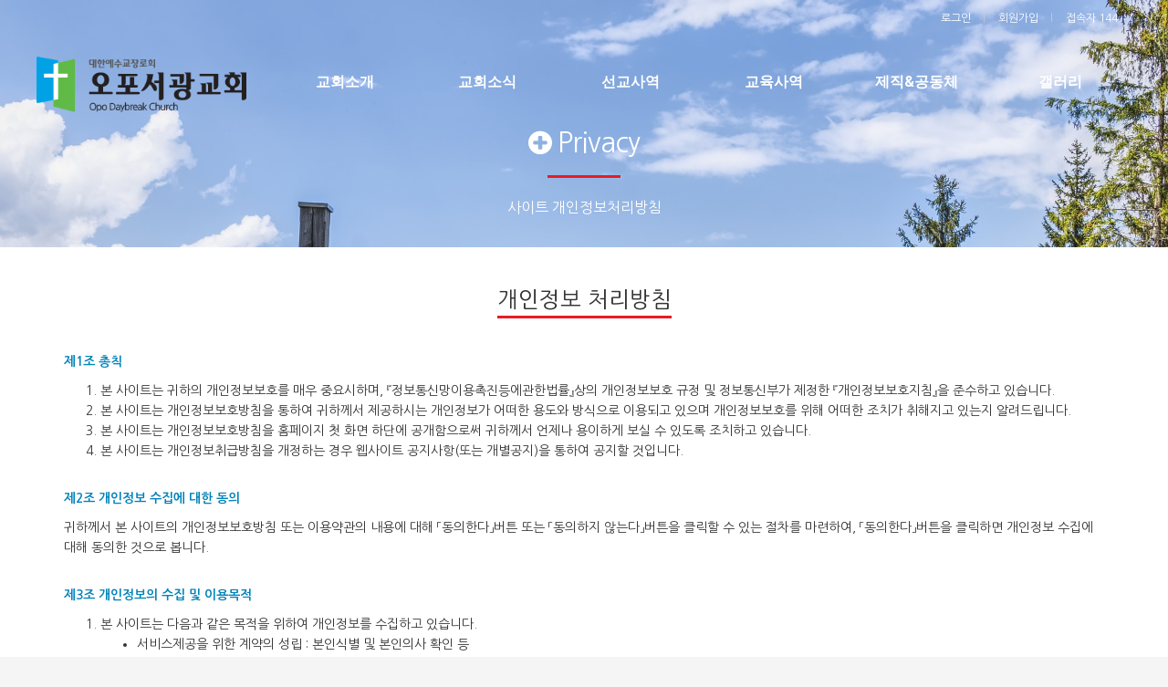

--- FILE ---
content_type: text/html; charset=utf-8
request_url: http://opodaybreak.org/bbs/page.php?hid=privacy
body_size: 13195
content:
<!doctype html>
<html lang="ko">
<head>
<meta charset="utf-8">
<meta http-equiv="imagetoolbar" content="no">
<meta http-equiv="X-UA-Compatible" content="IE=Edge">
<meta name="title" content="Privacy > 오포서광교회" />
<meta name="subject" content="개인정보처리방침" />
<meta name="publisher" content="오포서광교회" />
<meta name="author" content="오포서광교회" />
<meta name="robots" content="index,follow" />
<meta name="keywords" content="개인정보처리방침, 오포서광교회" />
<meta name="description" content="개인정보 처리방침 제1조 총칙 본 사이트는 귀하의 개인정보보호를 매우 중요시하며, 『정보통신망이용촉진등에관한법률』상의 개인정보보호 규정 및 정보통신부가 제정한 『개인정보보호지침』을 준수하고 있습니다. 본 사이트는 개인정보보호방침을 통하여 귀하께서 제공하시는 개인정보가 어떠한 용도와 방식으로 이용되고 있으며 개인정보보호를 위해 어떠한 조치가 취해지고 있는지 …" />
<meta name="twitter:card" content="summary_large_image" />
<meta property="og:title" content="Privacy > 오포서광교회" />
<meta property="og:site_name" content="오포서광교회" />
<meta property="og:author" content="오포서광교회" />
<meta property="og:type" content="website" />
<meta property="og:description" content="개인정보 처리방침 제1조 총칙 본 사이트는 귀하의 개인정보보호를 매우 중요시하며, 『정보통신망이용촉진등에관한법률』상의 개인정보보호 규정 및 정보통신부가 제정한 『개인정보보호지침』을 준수하고 있습니다. 본 사이트는 개인정보보호방침을 통하여 귀하께서 제공하시는 개인정보가 어떠한 용도와 방식으로 이용되고 있으며 개인정보보호를 위해 어떠한 조치가 취해지고 있는지 …" />
<meta property="og:url" content="http://opodaybreak.org/bbs/page.php?hid=privacy" />
<link rel="canonical" href="http://opodaybreak.org/bbs/page.php?hid=privacy" />
<title>Privacy > 오포서광교회</title>
<link rel="stylesheet" href="http://opodaybreak.org/css/default.css?ver=180820">
<link rel="stylesheet" href="http://opodaybreak.org/css/apms.css?ver=180820">

<link rel="stylesheet" href="http://opodaybreak.org/thema/Miso-Company/assets/bs3/css/bootstrap.min.css" type="text/css" class="thema-mode">
<link rel="stylesheet" href="http://opodaybreak.org/thema/Miso-Company/assets/css/thema.css" type="text/css">
<link rel="stylesheet" href="http://opodaybreak.org/thema/Miso-Company/widget/miso-sidebar/widget.css" >
<link rel="stylesheet" href="http://opodaybreak.org/thema/Miso-Company/colorset/Basic/colorset.css" type="text/css" class="thema-colorset">
<link rel="stylesheet" href="http://opodaybreak.org/css/level/basic.css?ver=180820">
<!--[if lte IE 8]>
<script src="http://opodaybreak.org/js/html5.js"></script>
<![endif]-->
<script>
// 자바스크립트에서 사용하는 전역변수 선언
var g5_url       = "http://opodaybreak.org";
var g5_bbs_url   = "http://opodaybreak.org/bbs";
var g5_is_member = "";
var g5_is_admin  = "";
var g5_is_mobile = "";
var g5_bo_table  = "";
var g5_sca       = "";
var g5_pim       = "";
var g5_editor    = "";
var g5_responsive    = "1";
var g5_cookie_domain = "";
var g5_purl = "http://opodaybreak.org/bbs/page.php?hid=privacy";
</script>
<script src="http://opodaybreak.org/js/jquery-1.11.3.min.js"></script>
<script src="http://opodaybreak.org/js/jquery-migrate-1.2.1.min.js"></script>
<script src="http://opodaybreak.org/lang/korean/lang.js?ver=180820"></script>
<script src="http://opodaybreak.org/js/common.js?ver=180820"></script>
<script src="http://opodaybreak.org/js/wrest.js?ver=180820"></script>
<script src="http://opodaybreak.org/js/placeholders.min.js"></script>
<script src="http://opodaybreak.org/js/apms.js?ver=180820"></script>
<link rel="stylesheet" href="http://opodaybreak.org/js/font-awesome/css/font-awesome.min.css">
<script src="http://opodaybreak.org/plugin/apms/js/jquery.mobile.swipe.min.js"></script>
</head>
<body class="responsive is-pc">
<style>
		.at-container { max-width:1200px; }
		.no-responsive .wrapper { min-width:1200px; }
	.no-responsive .boxed.wrapper, .no-responsive .boxed .at-header, .no-responsive .at-container { width:1200px; }
	.bg-thema, .hr::after { background-color:rgb(51, 51, 51); }
	.subm-w { width:150px; }
	.zone-left, .zone-left-bg, .ie-left { width:0px; }
	.zone-right, .zone-right-bg, .ie-right { width:0px; }
		@media all and (min-width:1200px) {
		.responsive .boxed.wrapper { max-width:1200px; }
	}
</style>
<script type="text/javascript" src="http://opodaybreak.org/thema/Miso-Company/assets/js/thema.js"></script>
<div id="thema_wrapper" class="wrapper wided en is-page">

	<header id="at_header" class="at-header is-logo-left is-menu-divide">

		<!-- LNB -->
		<aside class="at-lnb">
			<div class="at-container">
				<!-- LNB Left -->
				<!-- <div class="pull-left">
					<ul>
						<li><a href="javascript:;" id="favorite">즐겨찾기</a></li>
						<li><a href="http://opodaybreak.org/rss/rss.php" target="_blank">RSS 구독</a></li>
							
						<li><a>01월 21일(수)</a></li>
					</ul>
				</div> -->
				<!-- LNB Right -->
				<div class="pull-right">
					<ul>
													<!--<li><a href="http://opodaybreak.org/bbs/login.php?url=%2Fbbs%2Fpage.php%3Fhid%3Dprivacy" onclick="sidebar_open('sidebar-user'); return false;">로그인</a></li>-->
							<li><a href="http://opodaybreak.org/bbs/login.php?url=%2Fbbs%2Fpage.php%3Fhid%3Dprivacy">로그인</a></li>
							<li><a href="http://opodaybreak.org/bbs/register.php">회원가입</a></li>
							<!--<li><a href="http://opodaybreak.org/bbs/password_lost.php" class="win_password_lost">정보찾기	</a></li>-->
																		<li><a href="http://opodaybreak.org/bbs/current_connect.php">접속자 144</a></li>
						<!---->
											</ul>
				</div>
				<div class="clearfix"></div>
			</div>
		</aside>

		<!-- Mobile Header -->
		<div class="m-header">
			<div class="at-container">
				<div class="m-header-wrap">
					<div class="m-header-icon">
                    	<a href="javascript:;" onclick="sidebar_open('sidebar-menu');"><i class="fa fa-bars"></i></a>
                    	<!-- 사용자 아이콘 삭제하고 위의 메뉴 아이콘 추가
						<a href="javascript:;" onclick="sidebar_open('sidebar-user');">
							<i class="fa fa-user"></i>
						</a>
                        -->
					</div>
					<div class="m-header-logo en">
						<!-- Mobile Logo -->
						<a href="http://opodaybreak.org">
							<!--<b>오포서광교회</b> 글씨가 아닌 로고가 나오게 하기 by SSJ -->
                            <img src="/image/logo.png" style="width:60%;">
						</a>
					</div>
					<div class="m-header-icon">
						<a href="javascript:;" onclick="sidebar_open('sidebar-search');">
							<i class="fa fa-search"></i>
						</a>
					</div>
				</div>
				<div class="clearfix"></div>
			</div>
		</div>

		<!-- PC Header -->
		<div class="pc-header">
			<div class="at-container">
				<div class="pc-header-wrap">
					<div class="pc-header-logo">
						<!-- PC Logo -->
						<a href="http://opodaybreak.org">
							<img src="/image/logo.png">
						</a>						
					</div>
				</div>
			</div>
		</div>

		<!-- PC Menu -->
		<div class="pc-menu-zone is-sub-divide">
			<div class="pc-menu-zone-cell">
				<div class="pc-menu-wrap">
					<div class="pc-menu-layer"></div>
					<div class="at-container">
						<div class="pc-menu-tbl">
							<div class="pc-menu-cell pc-menu">
								<div class="nav-slide is-sub-color ">
	<ul class="menu-ul">
	<!--<li class="menu-li pc-menu-icon pc-menu-home ">
		<a class="menu-a pc-menu-height" href="http://opodaybreak.org">
			<span class="menu-span">
				<i class="fa fa-home"></i>
				<span class="sr-only">홈으로</span>
			</span>
		</a>
	</li>
    -->
    <!--상단고정에서 로고 나올 수 있도록 하기 위해 설정함 by SSJ-->
    <li class="menu-li pc-menu-logo">
        <!-- PC Logo -->
        <a href="http://opodaybreak.org">
            <img src="/image/logo.png">
        </a>	            
    </li>
					<li class="menu-li menu-0">
			<a class="menu-a pc-menu-height" href="http://opodaybreak.org/bbs/board.php?bo_table=intro">
				<span class="menu-span">
					교회소개									</span>
			</a>
							<div class="sub-slide sub-1div">
					<ul class="sub-1dul">
					
						
						<li class="sub-1dli">
							<a href="http://opodaybreak.org/bbs/board.php?bo_table=intro" class="sub-1da">
								인사말															</a>
													</li>
					
						
						<li class="sub-1dli">
							<a href="http://opodaybreak.org/bbs/board.php?bo_table=vision" class="sub-1da">
								교회비전															</a>
													</li>
					
						
						<li class="sub-1dli">
							<a href="http://opodaybreak.org/bbs/board.php?bo_table=history" class="sub-1da">
								교회연혁															</a>
													</li>
					
						
						<li class="sub-1dli">
							<a href="http://opodaybreak.org/bbs/board.php?bo_table=pastor" class="sub-1da">
								담임목사소개															</a>
													</li>
					
						
						<li class="sub-1dli">
							<a href="http://opodaybreak.org/bbs/board.php?bo_table=people&sca=%EA%B5%90%EC%97%AD%EC%9E%90" class="sub-1da">
								섬기는사람들															</a>
													</li>
					
						
						<li class="sub-1dli">
							<a href="http://opodaybreak.org/bbs/board.php?bo_table=worship" class="sub-1da">
								예배안내															</a>
													</li>
					
						
						<li class="sub-1dli">
							<a href="http://opodaybreak.org/bbs/board.php?bo_table=map&wr_id=1" class="sub-1da">
								오시는길															</a>
													</li>
										</ul>
				</div>
					</li>
					<li class="menu-li menu-1">
			<a class="menu-a pc-menu-height" href="http://opodaybreak.org/bbs/board.php?bo_table=announce">
				<span class="menu-span">
					교회소식									</span>
			</a>
							<div class="sub-slide sub-1div">
					<ul class="sub-1dul">
					
						
						<li class="sub-1dli">
							<a href="http://opodaybreak.org/bbs/board.php?bo_table=announce" class="sub-1da">
								공지사항															</a>
													</li>
					
						
						<li class="sub-1dli">
							<a href="http://opodaybreak.org/bbs/page.php?hid=schedule" class="sub-1da">
								행사일정															</a>
													</li>
					
						
						<li class="sub-1dli">
							<a href="http://opodaybreak.org/bbs/board.php?bo_table=event_news" class="sub-1da">
								행사소식															</a>
													</li>
					
						
						<li class="sub-1dli">
							<a href="http://opodaybreak.org/bbs/board.php?bo_table=member_news" class="sub-1da">
								교우소식															</a>
													</li>
					
						
						<li class="sub-1dli">
							<a href="http://opodaybreak.org/bbs/board.php?bo_table=program" class="sub-1da">
								주보															</a>
													</li>
										</ul>
				</div>
					</li>
					<li class="menu-li menu-2">
			<a class="menu-a pc-menu-height" href="http://opodaybreak.org/bbs/board.php?bo_table=mission_vision">
				<span class="menu-span">
					선교사역									</span>
			</a>
							<div class="sub-slide sub-1div">
					<ul class="sub-1dul">
					
						
						<li class="sub-1dli">
							<a href="http://opodaybreak.org/bbs/board.php?bo_table=mission_vision" class="sub-1da">
								선교비전															</a>
													</li>
					
						
						<li class="sub-1dli">
							<a href="http://opodaybreak.org/bbs/board.php?bo_table=mission_news" class="sub-1da">
								선교소식															</a>
													</li>
					
						
						<li class="sub-1dli">
							<a href="http://opodaybreak.org/bbs/board.php?bo_table=mission_support" class="sub-1da">
								선교사파송및지원															</a>
													</li>
					
						
						<li class="sub-1dli">
							<a href="http://opodaybreak.org/bbs/board.php?bo_table=support_church" class="sub-1da">
								미자립교회지원															</a>
													</li>
					
						
						<li class="sub-1dli">
							<a href="http://opodaybreak.org/bbs/board.php?bo_table=support_institution" class="sub-1da">
								기관및학교지원															</a>
													</li>
					
						
						<li class="sub-1dli">
							<a href="http://opodaybreak.org/bbs/board.php?bo_table=children_support" class="sub-1da">
								아동후원															</a>
													</li>
										</ul>
				</div>
					</li>
					<li class="menu-li menu-3">
			<a class="menu-a pc-menu-height" href="http://opodaybreak.org/bbs/board.php?bo_table=edu_church">
				<span class="menu-span">
					교육사역									</span>
			</a>
							<div class="sub-slide sub-1div">
					<ul class="sub-1dul">
					
						
						<li class="sub-1dli">
							<a href="http://opodaybreak.org/bbs/board.php?bo_table=edu_church" class="sub-1da">
								교회교육															</a>
													</li>
					
						
						<li class="sub-1dli">
							<a href="http://opodaybreak.org/bbs/board.php?bo_table=edu_school" class="sub-1da">
								주일학교교육															</a>
													</li>
										</ul>
				</div>
					</li>
					<li class="menu-li menu-4">
			<a class="menu-a pc-menu-height" href="http://opodaybreak.org/bbs/board.php?bo_table=committee_e">
				<span class="menu-span">
					제직&공동체									</span>
			</a>
							<div class="sub-slide sub-1div">
					<ul class="sub-1dul">
					
						
						<li class="sub-1dli">
							<a href="http://opodaybreak.org/bbs/board.php?bo_table=committee_e" class="sub-1da">
								제직															</a>
													</li>
					
						
						<li class="sub-1dli">
							<a href="http://opodaybreak.org/bbs/board.php?bo_table=committee_f" class="sub-1da">
								여전도회															</a>
													</li>
					
						
						<li class="sub-1dli">
							<a href="http://opodaybreak.org/bbs/board.php?bo_table=committee_m" class="sub-1da">
								남전도회															</a>
													</li>
										</ul>
				</div>
					</li>
					<li class="menu-li menu-5">
			<a class="menu-a pc-menu-height" href="http://opodaybreak.org/bbs/board.php?bo_table=photo_event">
				<span class="menu-span">
					갤러리									</span>
			</a>
							<div class="sub-slide sub-1div">
					<ul class="sub-1dul">
					
						
						<li class="sub-1dli">
							<a href="http://opodaybreak.org/bbs/board.php?bo_table=photo_event" class="sub-1da">
								교회행사															</a>
													</li>
					
						
						<li class="sub-1dli">
							<a href="http://opodaybreak.org/bbs/board.php?bo_table=photo_edu_church" class="sub-1da">
								교회교육															</a>
													</li>
					
						
						<li class="sub-1dli">
							<a href="http://opodaybreak.org/bbs/board.php?bo_table=photo_edu_school" class="sub-1da sub-icon">
								주일학교															</a>
															<div class="sub-slide sub-2div">
									<ul class="sub-2dul subm-w pull-left">					
																			
										
										<li class="sub-2dli">
											<a href="http://opodaybreak.org/bbs/board.php?bo_table=photo_edu_school&sca=2025" class="sub-2da">
												2025																							</a>
										</li>
																			
										
										<li class="sub-2dli">
											<a href="http://opodaybreak.org/bbs/board.php?bo_table=photo_edu_school&sca=2024" class="sub-2da">
												2024																							</a>
										</li>
																			
										
										<li class="sub-2dli">
											<a href="http://opodaybreak.org/bbs/board.php?bo_table=photo_edu_school&sca=2023" class="sub-2da">
												2023																							</a>
										</li>
																			
										
										<li class="sub-2dli">
											<a href="http://opodaybreak.org/bbs/board.php?bo_table=photo_edu_school&sca=2022" class="sub-2da">
												2022																							</a>
										</li>
																			
										
										<li class="sub-2dli">
											<a href="http://opodaybreak.org/bbs/board.php?bo_table=photo_edu_school&sca=2021" class="sub-2da">
												2021																							</a>
										</li>
																			
										
										<li class="sub-2dli">
											<a href="http://opodaybreak.org/bbs/board.php?bo_table=photo_edu_school&sca=2020" class="sub-2da">
												2020																							</a>
										</li>
																			
										
										<li class="sub-2dli">
											<a href="http://opodaybreak.org/bbs/board.php?bo_table=photo_edu_school&sca=2019" class="sub-2da">
												2019																							</a>
										</li>
																			
										
										<li class="sub-2dli">
											<a href="http://opodaybreak.org/bbs/board.php?bo_table=photo_edu_school&sca=2018" class="sub-2da">
												2018																							</a>
										</li>
																			
										
										<li class="sub-2dli">
											<a href="http://opodaybreak.org/bbs/board.php?bo_table=photo_edu_school&sca=2017" class="sub-2da">
												2017																							</a>
										</li>
																			
										
										<li class="sub-2dli">
											<a href="http://opodaybreak.org/bbs/board.php?bo_table=photo_edu_school&sca=2016" class="sub-2da">
												2016																							</a>
										</li>
																			
										
										<li class="sub-2dli">
											<a href="http://opodaybreak.org/bbs/board.php?bo_table=photo_edu_school&sca=2015" class="sub-2da">
												2015																							</a>
										</li>
																			
										
										<li class="sub-2dli">
											<a href="http://opodaybreak.org/bbs/board.php?bo_table=photo_edu_school&sca=2014" class="sub-2da">
												2014																							</a>
										</li>
																			
										
										<li class="sub-2dli">
											<a href="http://opodaybreak.org/bbs/board.php?bo_table=photo_edu_school&sca=2013" class="sub-2da">
												2013																							</a>
										</li>
																			
										
										<li class="sub-2dli">
											<a href="http://opodaybreak.org/bbs/board.php?bo_table=photo_edu_school&sca=2012" class="sub-2da">
												2012																							</a>
										</li>
																			
										
										<li class="sub-2dli">
											<a href="http://opodaybreak.org/bbs/board.php?bo_table=photo_edu_school&sca=2011" class="sub-2da">
												2011																							</a>
										</li>
																			
										
										<li class="sub-2dli">
											<a href="http://opodaybreak.org/bbs/board.php?bo_table=photo_edu_school&sca=2010" class="sub-2da">
												2010																							</a>
										</li>
																			
										
										<li class="sub-2dli">
											<a href="http://opodaybreak.org/bbs/board.php?bo_table=photo_edu_school&sca=2009" class="sub-2da">
												2009																							</a>
										</li>
																			
										
										<li class="sub-2dli">
											<a href="http://opodaybreak.org/bbs/board.php?bo_table=photo_edu_school&sca=2008" class="sub-2da">
												2008																							</a>
										</li>
																			
										
										<li class="sub-2dli">
											<a href="http://opodaybreak.org/bbs/board.php?bo_table=photo_edu_school&sca=2007" class="sub-2da">
												2007																							</a>
										</li>
																			
										
										<li class="sub-2dli">
											<a href="http://opodaybreak.org/bbs/board.php?bo_table=photo_edu_school&sca=2006" class="sub-2da">
												2006																							</a>
										</li>
																			
										
										<li class="sub-2dli">
											<a href="http://opodaybreak.org/bbs/board.php?bo_table=photo_edu_school&sca=2005" class="sub-2da">
												2005																							</a>
										</li>
																			
										
										<li class="sub-2dli">
											<a href="http://opodaybreak.org/bbs/board.php?bo_table=photo_edu_school&sca=2004" class="sub-2da">
												2004																							</a>
										</li>
																			
										
										<li class="sub-2dli">
											<a href="http://opodaybreak.org/bbs/board.php?bo_table=photo_edu_school&sca=2003" class="sub-2da">
												2003																							</a>
										</li>
																			
										
										<li class="sub-2dli">
											<a href="http://opodaybreak.org/bbs/board.php?bo_table=photo_edu_school&sca=2002" class="sub-2da">
												2002																							</a>
										</li>
																		</ul>
																		<div class="clearfix"></div>
								</div>
													</li>
					
						
						<li class="sub-1dli">
							<a href="http://opodaybreak.org/bbs/board.php?bo_table=new_member" class="sub-1da">
								새가족															</a>
													</li>
					
						
						<li class="sub-1dli">
							<a href="http://opodaybreak.org/bbs/board.php?bo_table=video" class="sub-1da">
								영상모음															</a>
													</li>
										</ul>
				</div>
					</li>
		</ul>
</div>
							</div>
							<!-- 검색아이콘 삭제 by SSJ
                            <div class="pc-menu-cell pc-menu-icon">
								<a href="javascript:;" onclick="sidebar_open('sidebar-search');" class="pc-menu-search pc-menu-height">
									<span class="menu-span">
										<i class="fa fa-search"></i>
										<span class="sr-only">검색</span>
									</span>
								</a>
							</div><!-- .pc-menu-icon -->
						</div><!-- .pc-menu-tbl -->
					</div><!-- .at-container -->
				</div><!-- .pc-menu-wrap -->
			</div><!-- .pc-menu-zone-cell -->
		</div><!-- .pc-menu-zone -->

		<!-- Mobile Menu -->
		<div class="m-menu">
			<div class="m-wrap">
	<div class="at-container">
		<div class="m-table en">
			<!-- 메뉴아이콘 head.php로 옮김 by SSJ
            <div class="m-icon">
				<a href="javascript:;" onclick="sidebar_open('sidebar-menu');"><i class="fa fa-bars"></i></a>
			</div>
            -->
            <!--
			            -->
			<div class="m-list">
				<div class="m-nav" id="mobile_nav">
					<ul class="clearfix">
					<li>
						<a href="http://opodaybreak.org"><i class="fa fa-home"></i></a>
					</li>
											<li>
							<a href="http://opodaybreak.org/bbs/board.php?bo_table=intro">
								교회소개															</a>
						</li>
											<li>
							<a href="http://opodaybreak.org/bbs/board.php?bo_table=announce">
								교회소식															</a>
						</li>
											<li>
							<a href="http://opodaybreak.org/bbs/board.php?bo_table=mission_vision">
								선교사역															</a>
						</li>
											<li>
							<a href="http://opodaybreak.org/bbs/board.php?bo_table=edu_church">
								교육사역															</a>
						</li>
											<li>
							<a href="http://opodaybreak.org/bbs/board.php?bo_table=committee_e">
								제직&공동체															</a>
						</li>
											<li>
							<a href="http://opodaybreak.org/bbs/board.php?bo_table=photo_event">
								갤러리															</a>
						</li>
										</ul>
				</div>
			</div>
            <!--
			            -->
            <!-- 종모양 아이콘 삭제 
			<div class="m-icon last">
				<a href="javascript:;" onclick="sidebar_open('sidebar-response');">
					<i class="fa fa-bell"></i>
					<span class="label bg-orangered en" style="display:none;">
						<span class="msgCount">0</span>
					</span>
				</a>
			</div>
            -->
		</div>
	</div>
</div>

<div class="clearfix"></div>

		</div><!-- .m-menu -->

				<div class="clearfix"></div>
	</header>

			<style>
		.page-title { background-image: url('http://opodaybreak.org/data/apms/title/tegernsee-3400776_1920.jpg'); }
		.page-title .at-cover { }
		</style>
		<div class="page-title mask-show img-parallax-t">
									<div class="at-container">
				<div class="at-tbl">
					<div class="at-cell-b title en text-center no-mask">
													<h2><i class='fa fa-plus-circle'></i> Privacy</h2>
																			<hr class="bg-red"/>
																			<p>사이트 개인정보처리방침</p>
											</div>
				</div>
			</div>
					</div>
			
	<div class="at-body">
					<div class="at-container zone-boxed">
									<div class="at-ie-zone zone-1dan">
												<div class="ie-zone ie-center">
						<div class="page-wrap">

<style>
	.page-content { line-height:22px; word-break: keep-all; word-wrap: break-word; }
	.page-content .article-title { color:#0083B9; font-weight:bold; padding-top:30px; padding-bottom:10px; }
	.page-content ul { list-style:none; padding:0px; margin:0px; font-weight:normal; }
	.page-content ol { margin-top:0px; margin-bottom:0px; }
	.page-content ol > li > ol li {  list-style:disc; }
	.page-content p { margin:0 0 15px; padding:0; }
</style>

<div class="page-content">

			<div class="text-center" style="margin:15px 0px;">
			<h3 class="div-title-underline-bold border-color">
				개인정보 처리방침
			</h3>
		</div>
	
	<div class="article-title" style="padding-top:0px;">제1조 총칙</div>

	<ol>
		<li>본 사이트는 귀하의 개인정보보호를 매우 중요시하며, 『정보통신망이용촉진등에관한법률』상의 개인정보보호 규정 및 정보통신부가 제정한 『개인정보보호지침』을 준수하고 있습니다. 
		<li>본 사이트는 개인정보보호방침을 통하여 귀하께서 제공하시는 개인정보가 어떠한 용도와 방식으로 이용되고 있으며 개인정보보호를 위해 어떠한 조치가 취해지고 있는지 알려드립니다. 
		<li>본 사이트는 개인정보보호방침을 홈페이지 첫 화면 하단에 공개함으로써 귀하께서 언제나 용이하게 보실 수 있도록 조치하고 있습니다. 
		<li>본 사이트는 개인정보취급방침을 개정하는 경우 웹사이트 공지사항(또는 개별공지)을 통하여 공지할 것입니다.
	</ol>

	<div class="article-title">제2조 개인정보 수집에 대한 동의</div>

	귀하께서 본 사이트의 개인정보보호방침 또는 이용약관의 내용에 대해 「동의한다」버튼 또는 「동의하지 않는다」버튼을 클릭할 수 있는 절차를 마련하여, 「동의한다」버튼을 클릭하면 개인정보 수집에 대해 동의한 것으로 봅니다. 

	<div class="article-title">제3조 개인정보의 수집 및 이용목적</div>

	<ol>
		<li>본 사이트는 다음과 같은 목적을 위하여 개인정보를 수집하고 있습니다.
		<ol>
			<li>서비스제공을 위한 계약의 성립 : 본인식별 및 본인의사 확인 등
			<li>서비스의 이행 : 상품배송 및 대금결제
			<li>회원 관리 : 회원제 서비스 이용에 따른 본인확인, 개인 식별, 연령확인, 불만처리 등 민원처리
			<li>기타 새로운 서비스, 신상품이나 이벤트 정보 안내
		</ol>
		<li>단, 이용자의 기본적 인권 침해의 우려가 있는 민감한 개인정보(인종 및 민족, 사상 및 신조, 출신지 및 본적지, 정치적 성향 및 범죄기록, 건강상태 및 성생활 등)는 수집하지 않습니다. 
	</ol>

	<div class="article-title">제4조 수집하는 개인정보 항목</div>

	본 사이트는 회원가입, 상담, 서비스 신청 등등을 위해 아래와 같은 개인정보를 수집하고 있습니다.
	<ol>
		<li>수집항목 : 이름 , 생년월일 , 성별 , 로그인ID , 비밀번호 , 자택 전화번호 , 자택 주소 , 휴대전화번호 , 이메일 , 주민등록번호 , 접속 로그 , 접속 IP 정보 , 결제기록
		<li>개인정보 수집방법 : 홈페이지(회원가입) 
	</ol>

	<div class="article-title">제5조 개인정보 자동수집 장치의 설치, 운영 및 그 거부에 관한 사항</div>

	본 사이트는 귀하에 대한 정보를 저장하고 수시로 찾아내는 '쿠키(cookie)'를 사용합니다. 쿠키는 웹사이트가 귀하의 컴퓨터 브라우저(넷스케이프, 인터넷 익스플로러 등)로 전송하는 소량의 정보입니다. 귀하께서 웹사이트에 접속을 하면 본 쇼핑몰의 컴퓨터는 귀하의 브라우저에 있는 쿠키의 내용을 읽고, 귀하의 추가정보를 귀하의 컴퓨터에서 찾아 접속에 따른 성명 등의 추가 입력 없이 서비스를 제공할 수 있습니다. 
	<p>
	쿠키는 귀하의 컴퓨터는 식별하지만 귀하를 개인적으로 식별하지는 않습니다. 또한 귀하는 쿠키에 대한 선택권이 있습니다. 웹브라우저의 옵션을 조정함으로써 모든 쿠키를 다 받아들이거나, 쿠키가 설치될 때 통지를 보내도록 하거나, 아니면 모든 쿠키를 거부할 수 있는 선택권을 가질 수 있습니다. 
	<ol>
		<li>쿠키 등 사용 목적 : 이용자의 접속 빈도나 방문 시간 등을 분석, 이용자의 취향과 관심분야를 파악 및 자취 추적, 각종 이벤트 참여 정도 및 방문 회수 파악 등을 통한 타겟 마케팅 및 개인 맞춤 서비스 제공
		<li>쿠키 설정 거부 방법 : 쿠키 설정을 거부하는 방법으로는 귀하가 사용하는 웹 브라우저의 옵션을 선택함으로써 모든 쿠키를 허용하거나 쿠키를 저장할 때마다 확인을 거치거나, 모든 쿠키의 저장을 거부할 수 있습니다. 
		<li>설정방법 예시 : 인터넷 익스플로어의 경우 → 웹 브라우저 상단의 도구 > 인터넷 옵션 > 개인정보
		<li>단, 귀하께서 쿠키 설치를 거부하였을 경우 서비스 제공에 어려움이 있을 수 있습니다.
	</ol>

	<div class="article-title">제6조 목적 외 사용 및 제3자에 대한 제공</div>

	<ol>
		<li>본 사이트는 귀하의 개인정보를 "개인정보의 수집목적 및 이용목적"에서 고지한 범위 내에서 사용하며, 동 범위를 초과하여 이용하거나 타인 또는 타기업·기관에 제공하지 않습니다. 
		<li>그러나 보다 나은 서비스 제공을 위하여 귀하의 개인정보를 제휴사에게 제공하거나 또는 제휴사와 공유할 수 있습니다. 개인정보를 제공하거나 공유할 경우에는 사전에 귀하께 제휴사가 누구인지, 제공 또는 공유되는 개인정보항목이 무엇인지, 왜 그러한 개인정보가 제공되거나 공유되어야 하는지, 그리고 언제까지 어떻게 보호·관리되는지에 대해 개별적으로 전자우편 및 서면을 통해 고지하여 동의를 구하는 절차를 거치게 되며, 귀하께서 동의하지 않는 경우에는 제휴사에게 제공하거나 제휴사와 공유하지 않습니다. 
		<li>또한 이용자의 개인정보를 원칙적으로 외부에 제공하지 않으나, 아래의 경우에는 예외로 합니다.
		<ol>
			<li>이용자들이 사전에 동의한 경우
			<li>법령의 규정에 의거하거나, 수사 목적으로 법령에 정해진 절차와 방법에 따라 수사기관의 요구가 있는 경우
		</ol>
	</ol>

	<div class="article-title">제7조 개인정보의 열람 및 정정</div>

	<ol>
		<li>귀하는 언제든지 등록되어 있는 귀하의 개인정보를 열람하거나 정정하실 수 있습니다. 개인정보 열람 및 정정을 하고자 할 경우에는 "회원정보수정"을 클릭하여 직접 열람 또는 정정하거나, 개인정보관리책임자에게 E-mail로 연락하시면 조치하겠습니다. 
		<li>귀하가 개인정보의 오류에 대한 정정을 요청한 경우, 정정을 완료하기 전까지 당해 개인정보를 이용하지 않습니다. 
	</ol>

	<div class="article-title">제8조 개인정보 수집, 이용, 제공에 대한 동의철회</div>

	<ol>
		<li>회원가입 등을 통해 개인정보의 수집, 이용, 제공에 대해 귀하께서 동의하신 내용을 귀하는 언제든지 철회하실 수 있습니다. 동의철회는 "마이페이지"의 "회원탈퇴(동의철회)"를 클릭하거나 개인정보관리책임자에게 E-mail등으로 연락하시면 즉시 개인정보의 삭제 등 필요한 조치를 하겠습니다. 
		<li>본 사이트는 개인정보의 수집에 대한 회원탈퇴(동의철회)를 개인정보 수집시와 동등한 방법 및 절차로 행사할 수 있도록 필요한 조치를 하겠습니다. 
	</ol>

	<div class="article-title">제9조 개인정보의 보유 및 이용기간</div>

	<ol>
		<li>원칙적으로, 개인정보 수집 및 이용목적이 달성된 후에는 해당 정보를 지체 없이 파기합니다. 단, 다음의 정보에 대해서는 아래의 이유로 명시한 기간 동안 보존합니다.
		<ol>
			<li>보존 항목 : 회원가입정보(로그인ID, 이름, 별명)
			<li>보존 근거 : 회원탈퇴시 다른 회원이 기존 회원아이디로 재가입하여 활동하지 못하도록 하기 위함
			<li>보존 기간 : 사이트 폐쇄 또는 영업 종료시
		</ol>
		<li> 그리고 상법 등 관계법령의 규정에 의하여 보존할 필요가 있는 경우 회사는 아래와 같이 관계법령에서 정한 일정한 기간 동안 거래 및 회원정보를 보관합니다.
		<ol>
			<li>보존 항목 : 계약 또는 청약철회 기록, 대금 결제 및 재화공급 기록, 불만 또는 분쟁처리 기록
			<li>보존 근거 : 전자상거래등에서의 소비자보호에 관한 법률 제6조 거래기록의 보존
			<li>보존 기간 : 계약 또는 청약철회 기록(5년), 대금 결제 및 재화공급 기록(5년), 불만 또는 분쟁처리 기록(3년)
		</ol>
		<li>위 보유기간에도 불구하고 계속 보유하여야 할 필요가 있을 경우에는 귀하의 동의를 받겠습니다. 
	</ol>

	<div class="article-title">제10조 개인정보의 파기절차 및 방법</div>

	본 사이트는 원칙적으로 개인정보 수집 및 이용목적이 달성된 후에는 해당 정보를 지체없이 파기합니다. 파기절차 및 방법은 다음과 같습니다.
	<ol>
		<li>파기절차 : 귀하가 회원가입 등을 위해 입력하신 정보는 목적이 달성된 후 별도의 DB로 옮겨져(종이의 경우 별도의 서류함) 내부 방침 및 기타 관련 법령에 의한 정보보호 사유에 따라(보유 및 이용기간 참조) 일정 기간 저장된 후 파기되어집니다. 별도 DB로 옮겨진 개인정보는 법률에 의한 경우가 아니고서는 보유되어지는 이외의 다른 목적으로 이용되지 않습니다.
		<li>파기방법 : 전자적 파일형태로 저장된 개인정보는 기록을 재생할 수 없는 기술적 방법을 사용하여 삭제합니다. 
	</ol>

	<div class="article-title">제11조 아동의 개인정보 보호</div>

	<ol>
		<li>본 사이트는 만14세 미만 아동의 개인정보를 수집하는 경우 법정대리인의 동의를 받습니다. 
		<li>만14세 미만 아동의 법정대리인은 아동의 개인정보의 열람, 정정, 동의철회를 요청할 수 있으며, 이러한 요청이 있을 경우 본 사이트는 지체없이 필요한 조치를 취합니다. 
	</ol>

	<div class="article-title">제12조 개인정보 보호를 위한 기술적 대책</div>

	본 사이트는 귀하의 개인정보를 취급함에 있어 개인정보가 분실, 도난, 누출, 변조 또는 훼손되지 않도록 안전성 확보를 위하여 다음과 같은 기술적 대책을 강구하고 있습니다. 
	<ol>
		<li>귀하의 개인정보는 비밀번호에 의해 보호되며, 파일 및 전송 데이터를 암호화하거나 파일 잠금기능(Lock)을 사용하여 중요한 데이터는 별도의 보안기능을 통해 보호되고 있습니다. 
		<li>본 사이트는 백신프로그램을 이용하여 컴퓨터바이러스에 의한 피해를 방지하기 위한 조치를 취하고 있습니다. 백신프로그램은 주기적으로 업데이트되며 갑작스런 바이러스가 출현할 경우 백신이 나오는 즉시 이를 제공함으로써 개인정보가 침해되는 것을 방지하고 있습니다. 
		<li>해킹 등에 의해 귀하의 개인정보가 유출되는 것을 방지하기 위해, 외부로부터의 침입을 차단하는 장치를 이용하고 있습니다. 
	</ol>

	<div class="article-title">제13조 개인정보의 위탁처리</div>

	본 사이트는 서비스 향상을 위해서 귀하의 개인정보를 외부에 위탁하여 처리할 수 있습니다. 
	<ol>
		<li>개인정보의 처리를 위탁하는 경우에는 미리 그 사실을 귀하에게 고지하겠습니다. 
		<li>개인정보의 처리를 위탁하는 경우에는 위탁계약 등을 통하여 서비스제공자의 개인정보호 관련 지시엄수, 개인정보에 관한 비밀유지, 제3자 제공의 금지 및 사고시의 책임부담 등을 명확히 규정하고 당해 계약내용을 서면 또는 전자적으로 보관하겠습니다. 
	</ol>

	<div class="article-title">제14조 의견수렴 및 불만처리</div>

	<ol>
		<li>본 사이트는 개인정보보호와 관련하여 귀하가 의견과 불만을 제기할 수 있는 창구를 개설하고 있습니다. 개인정보와 관련한 불만이 있으신 분은 본 쇼핑몰의 개인정보 관리책임자에게 의견을 주시면 접수 즉시 조치하여 처리결과를 통보해 드립니다.
		<ol>
			<li>개인정보 보호책임자 성명 : OOO
			<li>전화번호 : OOO-OOO-OOOO
			<li>이메일 : admin@email.com
		</ol>
		<li>또는 개인정보침해에 대한 신고나 상담이 필요하신 경우에는 아래 기관에 문의하시기 바랍니다.
		<ol>
			<li>개인분쟁조정위원회 (<a href="http://www.1336.or.kr" target="_blank">www.1336.or.kr</a> / 1336)
			<li>정보보호마크인증위원회 (<a href="http://www.eprivacy.or.kr" target="_blank">www.eprivacy.or.kr</a> / 02-580-0533~4)
			<li>대검찰청 인터넷범죄수사센터 (<a href="http://icic.sppo.go.kr" target="_blank">icic.sppo.go.kr</a> / 02-3480-3600)
			<li>경찰청 사이버테러대응센터 (<a href="http://www.ctrc.go.kr" target="_blank">www.ctrc.go.kr</a> / 02-392-0330)
		</ol>
	</ol>

	<div class="article-title">부&nbsp;&nbsp;칙 시행일 등</div> 

	<ol>
		<li>본 방침은 OOOO년 OO월 OO일부터 시행합니다.
	</ol>

</div>

<div class="h30"></div></div>
							</div>
																				</div>
			</div><!-- .at-container -->
			</div><!-- .at-body -->

			<div class="at-footer-mask mask-show">
					</div>
		<footer class="at-footer">
			<div class="at-container">
				<div class="media">
					<!-- 하단 로고 
                    <div class="pull-left hidden-xs">
						<img src="/image/logo_bottom.png" class="logo-bottom">
					</div>
                    -->
					<div class="media-body">

						<div class="at-about">
							<img src="/image/logo_bottom.png" class="logo-bottom"><br />
							<div>경기도 광주시 오포읍 마루들길 300&nbsp;&nbsp;|&nbsp;&nbsp;
                            	<span><a href="/bbs/board.php?bo_table=map" style="text-decoration:none; color:#21a6ed !important;">오시는 길</a></span>
                            </div>
                            <div>TEL: 031-797-9549</div>
                            <div>담임목사 전영수</div>
							<!--<li></li>-->
							<!--<li>전화 : <span></span></li>
							<li>사업자등록번호 : <span></span></li>
							<li><a href="http://www.ftc.go.kr/info/bizinfo/communicationList.jsp" target="_blank">사업자정보확인</a></li>
							<li>통신판매업신고 : <span></span></li>
							<li>개인정보관리책임자 : </li>
							<li>이메일 : <span></span></li>-->
						</div>
                       
                        <div class="at-about2">
                        	<p style="font-size:18px;font-weight:bold;color:#fff;margin-bottom:8px;">예배시간안내</p>
                            <p>주일오전 : 1부 오전 8시 / 2부 오전 11시 30분</p>
                            <p>주일오후 : 오후 3시</p>
                            <p>유초등부예배 : 오전 9시 30분</p>
                            <p>중고등부예배 : 오후 3시</p>
                            <p>유치부예배 : 오전 11시 30분</p>
                            <p>금요중보기도회 : 오후 8시</p>
                            <p>새벽기도회 : 월~토 오전 5시 15분</p>
                        </div>
                        
                        <div class="at-about3">
                            <p style="font-size:18px;font-weight:bold;color:#fff">
                                문의하기
                            </p>
                            <form class="form" role="form" name="fwrite" method="post" onsubmit="return miso_contact_submit(this, 'http://opodaybreak.org/thema/Miso-Company');">
                                <input type="hidden" name="bo_table" value="email">
                                <input type="text" name="fnick" id="fnick" class="form-control input-sm" placeholder="이름">
                                <div class="h5"></div>
                                <input type="text" name="fmail" id="fmail" class="form-control input-sm" placeholder="이메일">
                                <div class="h5"></div>
                                <input type="text" name="fsubject" id="fsubject" class="form-control input-sm" placeholder="제목">
                                <div class="h5"></div>
                                <textarea name="fcontent" id="fcontent" rows="6" class="form-control input-sm" placeholder="내용"></textarea>
                                <div class="h5"></div>
                                <button type="submit" class="btn btn-blue btn-sm btn-block">문의하기</button>
                            </form>
                        </div>

						<div class="clearfix"></div>
					</div>
                    
                    <nav class="at-links">
                        <ul class="pull-left">
                            <!--<li><a href="http://opodaybreak.org/bbs/page.php?hid=intro">사이트 소개</a></li> -->
                            <!--<li><a href="http://opodaybreak.org/bbs/page.php?hid=provision">이용약관</a></li> -->
                            <!--<li><a href="http://opodaybreak.org/bbs/page.php?hid=disclaimer">책임의 한계와 법적고지</a></li>-->
                        </ul>
                        <ul class="pull-right">
                            <!--<li><a href="http://opodaybreak.org/bbs/page.php?hid=guide">이용안내</a></li>-->
                            <li><a href="http://opodaybreak.org/bbs/page.php?hid=privacy">개인정보처리방침</a></li>
                            <li class="hidden-md"><a href="http://opodaybreak.org/bbs/page.php?hid=noemail">이메일 무단수집거부</a></li>
                            <!--<li><a href="http://opodaybreak.org/bbs/qalist.php">문의하기</a></li>-->
                            <li><a href="http://opodaybreak.org/bbs/page.php?hid=privacy&amp;device=mobile">모바일버전</a></li>
                        </ul>
                        <div class="clearfix"></div>
                    </nav>
                    
                    <div class="at-copyright">
                        <strong><!--오포서광교회--> Copyright <i class="fa fa-copyright"></i></strong>
                        <span>오포서광교회 All rights reserved.</span>
                    </div>
				</div>
			</div>
		</footer>
	</div><!-- .wrapper -->

<div class="at-go">
	<div id="go-btn" class="go-btn">
		<span class="go-top cursor"><i class="fa fa-chevron-up"></i></span>
		<span class="go-bottom cursor"><i class="fa fa-chevron-down"></i></span>
	</div>
</div>

<!--[if lt IE 9]>
<script type="text/javascript" src="http://opodaybreak.org/thema/Miso-Company/assets/js/respond.js"></script>
<![endif]-->

<!-- JavaScript -->
<script>
var sub_show = "";
var sub_hide = "";
var menu_startAt = "0";
var menu_sub = "";
var menu_subAt = "0";
</script>
<script type="text/javascript" src="http://opodaybreak.org/thema/Miso-Company/assets/bs3/js/bootstrap.min.js"></script>
<script type="text/javascript" src="http://opodaybreak.org/thema/Miso-Company/assets/js/sly.min.js"></script>
<script type="text/javascript" src="http://opodaybreak.org/thema/Miso-Company/assets/js/custom.js"></script>
<script type="text/javascript" src="http://opodaybreak.org/thema/Miso-Company/assets/js/sticky.js"></script>

<script>
var sidebar_url = "http://opodaybreak.org/thema/Miso-Company/widget/miso-sidebar";
var sidebar_time = "30";
</script>
<script src="http://opodaybreak.org/thema/Miso-Company/widget/miso-sidebar/sidebar.js"></script>

<!-- sidebar Box -->
<aside id="sidebar-box" class="en">

	<!-- Head Line -->
	<div class="sidebar-head bg-black"></div>

	<!-- sidebar Wing -->
	<div class="sidebar-wing">
		<!-- sidebar Wing Close -->
		<div class="sidebar-wing-close sidebar-close en" title="닫기">
			<i class="fa fa-times"></i>
		</div>

		<!-- sidebar Wing Icon -->
		<div class="sidebar-wing-icon en">
            <!--
			<a href="javascript:;" onclick="sidebar_open('sidebar-menu');" title="메뉴">
				<span class="sidebar-wing-btn bg-black">
					<i class="fa fa-bars"></i>
				</span>
			</a>
			<a href="javascript:;" onclick="sidebar_open('sidebar-user');" title="유저">
				<span class="sidebar-wing-btn bg-black">
					<i class="fa fa-user"></i>
				</span>
			</a>
			<a href="javascript:;" onclick="sidebar_open('sidebar-response');" title="알림">
				<span class="sidebar-wing-btn bg-black">
					<i class="fa fa-bell"></i>
									</span>
			</a>
						<a href="javascript:;" onclick="sidebar_open('sidebar-search');" title="검색">
				<span class="sidebar-wing-btn bg-black">
					<i class="fa fa-search"></i>
				</span>
			</a>
            -->
		</div>
	</div>

	<!-- sidebar Content -->
	<div id="sidebar-content" class="sidebar-content">

		<div class="h30"></div>

		<!-- Common -->
		<div class="sidebar-common">

			<!-- Login -->
			<div class="btn-group btn-group-justified" role="group">
									<a href="#" onclick="sidebar_open('sidebar-user'); return false;" class="btn btn-black btn-sm">로그인</a>
					<a href="http://opodaybreak.org/bbs/register.php" class="btn btn-black btn-sm">회원가입</a>
					<a href="http://opodaybreak.org/bbs/password_lost.php" class="win_password_lost btn btn-black btn-sm">정보찾기</a>
							</div>

			<div class="h15"></div>

		</div>

		<!-- Menu -->
		<div id="sidebar-menu" class="sidebar-item">
			
<!-- Categroy -->
<div class="div-title-underline-thin en">
	<b>MENU</b>
</div>

<div class="sidebar-icon-tbl">
	<div class="sidebar-icon-cell">
		<a href="http://opodaybreak.org">
			<!--<i class="fa fa-home circle light-circle normal"></i>-->
			<span><i class="fa fa-home"></i>&nbsp;&nbsp;홈으로</span>
		</a>
	</div>
    <!--
	<div class="sidebar-icon-cell">
		<a href="http://opodaybreak.org/bbs/board.php?bo_table=event">
			<i class="fa fa-gift circle light-circle normal"></i>
			<span>이벤트</span>
		</a>
	</div>
	<div class="sidebar-icon-cell">
		<a href="http://opodaybreak.org/bbs/board.php?bo_table=chulsuk">
			<i class="fa fa-calendar-check-o circle light-circle normal"></i>
			<span>출석부</span>
		</a>
	</div>
	<div class="sidebar-icon-cell">
		<a href="http://opodaybreak.org/bbs/qalist.php">
			<i class="fa fa-commenting circle light-circle normal"></i>
			<span>1:1 문의</span>
		</a>
	</div>
    -->
</div>

<div class="sidebar-menu panel-group" id="sidebar_menu" role="tablist" aria-multiselectable="true">
						<div class="panel">
				<div class="ca-head" role="tab" id="sidebar_menu_c1">
					<a href="#sidebar_menu_s1" data-toggle="collapse" data-parent="#sidebar_menu" aria-expanded="true" aria-controls="sidebar_menu_s1" class="is-sub">
						<span class="ca-href pull-right">&nbsp;</span> <!-- onclick="sidebar_href('http://opodaybreak.org/bbs/board.php?bo_table=intro'); 삭제함 by SSJ -->
						교회소개											</a>
				</div>
				<div id="sidebar_menu_s1" class="panel-collapse collapse" role="tabpanel" aria-labelledby="sidebar_menu_c1">
					<ul class="ca-sub">
																	<li>
							<a href="http://opodaybreak.org/bbs/board.php?bo_table=intro">
								인사말															</a>
						</li>
																	<li>
							<a href="http://opodaybreak.org/bbs/board.php?bo_table=vision">
								교회비전															</a>
						</li>
																	<li>
							<a href="http://opodaybreak.org/bbs/board.php?bo_table=history">
								교회연혁															</a>
						</li>
																	<li>
							<a href="http://opodaybreak.org/bbs/board.php?bo_table=pastor">
								담임목사소개															</a>
						</li>
																	<li>
							<a href="http://opodaybreak.org/bbs/board.php?bo_table=people&sca=%EA%B5%90%EC%97%AD%EC%9E%90">
								섬기는사람들															</a>
						</li>
																	<li>
							<a href="http://opodaybreak.org/bbs/board.php?bo_table=worship">
								예배안내															</a>
						</li>
																	<li>
							<a href="http://opodaybreak.org/bbs/board.php?bo_table=map&wr_id=1">
								오시는길															</a>
						</li>
										</ul>
				</div>
			</div>
								<div class="panel">
				<div class="ca-head" role="tab" id="sidebar_menu_c2">
					<a href="#sidebar_menu_s2" data-toggle="collapse" data-parent="#sidebar_menu" aria-expanded="true" aria-controls="sidebar_menu_s2" class="is-sub">
						<span class="ca-href pull-right">&nbsp;</span> <!-- onclick="sidebar_href('http://opodaybreak.org/bbs/board.php?bo_table=announce'); 삭제함 by SSJ -->
						교회소식											</a>
				</div>
				<div id="sidebar_menu_s2" class="panel-collapse collapse" role="tabpanel" aria-labelledby="sidebar_menu_c2">
					<ul class="ca-sub">
																	<li>
							<a href="http://opodaybreak.org/bbs/board.php?bo_table=announce">
								공지사항															</a>
						</li>
																	<li>
							<a href="http://opodaybreak.org/bbs/page.php?hid=schedule">
								행사일정															</a>
						</li>
																	<li>
							<a href="http://opodaybreak.org/bbs/board.php?bo_table=event_news">
								행사소식															</a>
						</li>
																	<li>
							<a href="http://opodaybreak.org/bbs/board.php?bo_table=member_news">
								교우소식															</a>
						</li>
																	<li>
							<a href="http://opodaybreak.org/bbs/board.php?bo_table=program">
								주보															</a>
						</li>
										</ul>
				</div>
			</div>
								<div class="panel">
				<div class="ca-head" role="tab" id="sidebar_menu_c3">
					<a href="#sidebar_menu_s3" data-toggle="collapse" data-parent="#sidebar_menu" aria-expanded="true" aria-controls="sidebar_menu_s3" class="is-sub">
						<span class="ca-href pull-right">&nbsp;</span> <!-- onclick="sidebar_href('http://opodaybreak.org/bbs/board.php?bo_table=mission_vision'); 삭제함 by SSJ -->
						선교사역											</a>
				</div>
				<div id="sidebar_menu_s3" class="panel-collapse collapse" role="tabpanel" aria-labelledby="sidebar_menu_c3">
					<ul class="ca-sub">
																	<li>
							<a href="http://opodaybreak.org/bbs/board.php?bo_table=mission_vision">
								선교비전															</a>
						</li>
																	<li>
							<a href="http://opodaybreak.org/bbs/board.php?bo_table=mission_news">
								선교소식															</a>
						</li>
																	<li>
							<a href="http://opodaybreak.org/bbs/board.php?bo_table=mission_support">
								선교사파송및지원															</a>
						</li>
																	<li>
							<a href="http://opodaybreak.org/bbs/board.php?bo_table=support_church">
								미자립교회지원															</a>
						</li>
																	<li>
							<a href="http://opodaybreak.org/bbs/board.php?bo_table=support_institution">
								기관및학교지원															</a>
						</li>
																	<li>
							<a href="http://opodaybreak.org/bbs/board.php?bo_table=children_support">
								아동후원															</a>
						</li>
										</ul>
				</div>
			</div>
								<div class="panel">
				<div class="ca-head" role="tab" id="sidebar_menu_c4">
					<a href="#sidebar_menu_s4" data-toggle="collapse" data-parent="#sidebar_menu" aria-expanded="true" aria-controls="sidebar_menu_s4" class="is-sub">
						<span class="ca-href pull-right">&nbsp;</span> <!-- onclick="sidebar_href('http://opodaybreak.org/bbs/board.php?bo_table=edu_church'); 삭제함 by SSJ -->
						교육사역											</a>
				</div>
				<div id="sidebar_menu_s4" class="panel-collapse collapse" role="tabpanel" aria-labelledby="sidebar_menu_c4">
					<ul class="ca-sub">
																	<li>
							<a href="http://opodaybreak.org/bbs/board.php?bo_table=edu_church">
								교회교육															</a>
						</li>
																	<li>
							<a href="http://opodaybreak.org/bbs/board.php?bo_table=edu_school">
								주일학교교육															</a>
						</li>
										</ul>
				</div>
			</div>
								<div class="panel">
				<div class="ca-head" role="tab" id="sidebar_menu_c5">
					<a href="#sidebar_menu_s5" data-toggle="collapse" data-parent="#sidebar_menu" aria-expanded="true" aria-controls="sidebar_menu_s5" class="is-sub">
						<span class="ca-href pull-right">&nbsp;</span> <!-- onclick="sidebar_href('http://opodaybreak.org/bbs/board.php?bo_table=committee_e'); 삭제함 by SSJ -->
						제직&공동체											</a>
				</div>
				<div id="sidebar_menu_s5" class="panel-collapse collapse" role="tabpanel" aria-labelledby="sidebar_menu_c5">
					<ul class="ca-sub">
																	<li>
							<a href="http://opodaybreak.org/bbs/board.php?bo_table=committee_e">
								제직															</a>
						</li>
																	<li>
							<a href="http://opodaybreak.org/bbs/board.php?bo_table=committee_f">
								여전도회															</a>
						</li>
																	<li>
							<a href="http://opodaybreak.org/bbs/board.php?bo_table=committee_m">
								남전도회															</a>
						</li>
										</ul>
				</div>
			</div>
								<div class="panel">
				<div class="ca-head" role="tab" id="sidebar_menu_c6">
					<a href="#sidebar_menu_s6" data-toggle="collapse" data-parent="#sidebar_menu" aria-expanded="true" aria-controls="sidebar_menu_s6" class="is-sub">
						<span class="ca-href pull-right">&nbsp;</span> <!-- onclick="sidebar_href('http://opodaybreak.org/bbs/board.php?bo_table=photo_event'); 삭제함 by SSJ -->
						갤러리											</a>
				</div>
				<div id="sidebar_menu_s6" class="panel-collapse collapse" role="tabpanel" aria-labelledby="sidebar_menu_c6">
					<ul class="ca-sub">
																	<li>
							<a href="http://opodaybreak.org/bbs/board.php?bo_table=photo_event">
								교회행사															</a>
						</li>
																	<li>
							<a href="http://opodaybreak.org/bbs/board.php?bo_table=photo_edu_church">
								교회교육															</a>
						</li>
																	<li>
							<a href="http://opodaybreak.org/bbs/board.php?bo_table=photo_edu_school">
								주일학교															</a>
						</li>
																	<li>
							<a href="http://opodaybreak.org/bbs/board.php?bo_table=new_member">
								새가족															</a>
						</li>
																	<li>
							<a href="http://opodaybreak.org/bbs/board.php?bo_table=video">
								영상모음															</a>
						</li>
										</ul>
				</div>
			</div>
			</div>

<div class="h20"></div>

<!-- Stats 
<div class="div-title-underline-thin en">
	<b>STATS</b>
</div>

<ul style="padding:0px 15px; margin:0; list-style:none;">
	<li><a href="http://opodaybreak.org/bbs/current_connect.php">
		<span class="pull-right">144 명</span>현재 접속자</a>
	</li>
	<li><span class="pull-right">594 명</span>오늘 방문자</li>
	<li><span class="pull-right">1,658 명</span>어제 방문자</li>
	<li><span class="pull-right">3,205 명</span>최대 방문자</li>
	<li><span class="pull-right">942,183 명</span>전체 방문자</li>
	<li><span class="pull-right">791 개</span>전체 게시물</li>
	<li><span class="pull-right">1 개</span>전체 댓글수</li>
	<li><span class="pull-right sidebar-tip" data-original-title="<nobr>오늘 0 명 / 어제 0 명</nobr>" data-toggle="tooltip" data-placement="top" data-html="true">11 명</span>전체 회원수
	</li>
</ul>
-->
		</div>

		<!-- Search -->
		<div id="sidebar-search" class="sidebar-item">
			
<!-- Search -->
<div class="div-title-underline-thin en">
	<b>SEARCH</b>
</div>
<div class="sidebar-search">
	<form id="ctrlSearch" name="ctrlSearch" method="get" onsubmit="return sidebar_search(this);" role="form" class="form">
		<div class="row">
			<div class="col-xs-6">
				<select name="url" class="form-control input-sm">
					<option value="http://opodaybreak.org/bbs/search.php">게시물</option>
										<option value="http://opodaybreak.org/bbs/tag.php">태그</option>
				</select>
			</div>
			<div class="col-xs-6">
				<select name="sop" id="sop" class="form-control input-sm">
					<option value="or">또는</option>
					<option value="and">그리고</option>
				</select>	
			</div>
		</div>
		<div class="input-group input-group-sm" style="margin-top:8px;">
			<input type="text" name="stx" class="form-control input-sm" value="" placeholder="검색어는 두글자 이상">
			<span class="input-group-btn">
				<button type="submit" class="btn btn-navy btn-sm"><i class="fa fa-search"></i></button>
			</span>
		</div>
	</form>				
</div>
		</div>

		<!-- User -->
		<div id="sidebar-user" class="sidebar-item">
			<div class="sidebar-login">
	
		<form id="sidebar_login_form" name="sidebar_login_form" method="post" action="http://opodaybreak.org/bbs/login_check.php" autocomplete="off" role="form" class="form" onsubmit="return sidebar_login(this);">
		<input type="hidden" name="url" value="%2Fbbs%2Fpage.php%3Fhid%3Dprivacy">
			<div class="form-group">	
				<div class="input-group">
					<span class="input-group-addon"><i class="fa fa-user gray"></i></span>
					<input type="text" name="mb_id" id="mb_id" class="form-control input-sm" placeholder="아이디" tabindex="91">
				</div>
			</div>
			<div class="form-group">	
				<div class="input-group">
					<span class="input-group-addon"><i class="fa fa-lock gray"></i></span>
					<input type="password" name="mb_password" id="mb_password" class="form-control input-sm" placeholder="비밀번호" tabindex="92">
				</div>
			</div>
			<div class="form-group">
				<button type="submit" class="btn btn-navy btn-block" tabindex="93">Login</button>    
			</div>	

			<label class="checkbox-inline text-muted" style="letter-spacing:-1px;">
				<input type="checkbox" name="auto_login" value="1" id="remember_me" class="remember-me" tabindex="94">
				자동로그인 및 로그인 상태 유지
			</label>
		</form>

		<div class="h10"></div>

		
		<!-- Member -->
		<div class="div-title-underline-thin en">
			<b>MEMBER</b>
		</div>
		<ul class="sidebar-list list-links">
			<li><a href="http://opodaybreak.org/bbs/register.php">회원가입</a></li>
			<li><a href="http://opodaybreak.org/bbs/password_lost.php" class="win_password_lost">아이디/비밀번호 찾기</a></li>
		</ul>
		
	</div>

<div class="h20"></div>

<!-- Service --
<div class="div-title-underline-thin en">
	<b>SERVICE</b>
</div>

<ul class="sidebar-list list-links">
		<li><a href="http://opodaybreak.org/bbs/faq.php">자주하시는 질문(FAQ)</a></li>
	<li><a href="http://opodaybreak.org/bbs/qalist.php">1:1 문의</a></li>
	<li><a href="http://opodaybreak.org/bbs/new.php">새글모음</a></li>
	<li><a href="http://opodaybreak.org/bbs/current_connect.php">현재접속자</a></li>
</ul>
-->
		</div>

		<!-- Response -->
		<div id="sidebar-response" class="sidebar-item">
			<div id="sidebar-response-list"></div>
		</div>

		
		<div class="h30"></div>
	</div>

</aside>

<div id="sidebar-box-mask" class="sidebar-close"></div>

<!-- sidebar Button -->
<aside id="sidebar-btn" class="sidebarLabel" style="display:none;">
<ul>
<li>
	<a href="javascript:;" onclick="sidebar_open('sidebar-response');" title="알림">
		<span class="sidebar-btn-box">
			<span class="sidebar-btn">
				<i class="fa fa-bell"></i>
				<span class="sidebar-btn-label en bg-orangered">
					<span class="sidebarCount">0</span>
				</span>
			</span>
		</span>
	</a>
</li>
</ul>
</aside>


<!-- 아미나빌더 1.8.3 / 그누보드 5.3.1.7 -->
<!-- ie6,7에서 사이드뷰가 게시판 목록에서 아래 사이드뷰에 가려지는 현상 수정 -->
<!--[if lte IE 7]>
<script>
$(function() {
    var $sv_use = $(".sv_use");
    var count = $sv_use.length;

    $sv_use.each(function() {
        $(this).css("z-index", count);
        $(this).css("position", "relative");
        count = count - 1;
    });
});
</script>
<![endif]-->

</body>
</html>


--- FILE ---
content_type: text/css
request_url: http://opodaybreak.org/thema/Miso-Company/colorset/Basic/colorset.css
body_size: 7796
content:
@charset "utf-8";

/*-------------------------------------------------------*/
/* Miso-Company Colorset
/*-------------------------------------------------------*/
@import url('https://fonts.googleapis.com/css?family=Roboto:400,300,500,500italic,700,900,400italic,700italic');
@import url('http://fonts.googleapis.com/earlyaccess/nanumgothic.css');

body { font-family: Nanum Gothic, dotum; line-height: 22px; font-size: 14px; color: rgb(51, 51, 51); background-color:#f5f5f5; background-repeat: no-repeat; background-attachment:fixed; background-size:cover; }
body.is-pc .ko { font-size:12px; }
body.is-mobile,
body .wrapper.en { line-height:1.8; }
a { color: rgb(51, 51, 51); cursor: pointer; text-decoration: none; }
a:hover, a:focus, a:active { color: crimson; text-decoration: none; }
fieldset legend { display:none; }
label { font-weight:normal; }
label.checkbox, label.radio { line-height:1; font-size: 12px; font-weight: normal; cursor: pointer; }
hr { margin-top: 20px; margin-bottom:20px; border:0; border-top:1px solid #eee; display:block; }
blockquote { font-size: 12px; margin:0px 0px 20px; }
.en, h1, h2, h3, h4, h5, h1 a, h2 a, h3 a, h4 a, h5 a { font-family: Nanum Gothic,"Roboto", sans-serif; }
.ko, .ko small { font-family:dotum, sans-serif; }
.sns-share-icon img { width:20%; max-width:34px; border-radius:50%; }

/*-------------------------------------------------------*/
/* Layout : 레이아웃
/*-------------------------------------------------------*/
.wrapper { position:relative, z-index:0; margin:0 auto; background:#fff;  }
.boxed.wrapper { box-shadow: 0px 0px 6px #999; -moz-box-shadow: 0 0 6px #999; -webkit-box-shadow: 0 0 6px #999; }
.boxed-left.wrapper { margin:0; margin-right:auto !important; }
.boxed-right.wrapper { margin:0; margin-left:auto !important; }
.at-container { margin:0 auto; padding:0; }
.is-pc .is-page .at-body { min-height:800px; }
.at-body .at-container { padding:0 30px; overflow:hidden; }
@media all and (min-width:1400px) {
	.at-body .at-container.zone-wided { width:100% !important; max-width:100% !important; padding:0 100px; }
}
.boxed.wrapper .at-body .at-container { padding:0 30px; }
.nav-fixed .at-menu { width:100%; z-index:10; left:0; }
@media all and (max-width:991px) {
	.responsive .at-body .at-container { padding:0 10px !important; }
}
/* Loader */
.at-loader { background: #fff; left: 0; top: 0; width: 100%; height: 100%; display: block; position: fixed; z-index: 100000; }
.at-loader .loader { color:#ddd; margin: -25px 0 0 -25px; left: 50%; top: 50%; width: 50px; height: 50px; line-height:50px; font-size: 45px; position: absolute; z-index: 10001; }

/* Layout : IE9 이상 */
.at-zone,
.zone-left, 
.zone-right, 
.zone-center { overflow:hidden; -moz-box-sizing: border-box; box-sizing: border-box; position:relative; }
.at-zone { padding-top:0; padding-bottom:0; }
.zone-left,
.zone-right,
.zone-center { padding-top:30px; padding-bottom:30px; }
.zone-left { padding-right:30px; }
.zone-right { padding-left:30px; }
.zone-left { float:left; }
.zone-left-bg { position:absolute; top:0; left:0; height:100%; }
.zone-right { float:right; }
.zone-right-bg { position:absolute; top:0; right:0; height:100% }
.zone-center { display: inline-block; }
.zone-2dan-left .zone-right,
.zone-2dan-left .zone-right-bg,
.zone-2dan-right .zone-left,
.zone-2dan-right .zone-left-bg { display:none; }
.zone-2dan-left .zone-center { float:right; }
.zone-2dan-right .zone-center { float:left; }
.zone-1dan .zone-left,
.zone-1dan .zone-right { display:none; }
.zone-1dan .zone-center { display:block; width:100%; }
@media all and (max-width:991px) {
	.responsive .zone-3dan .zone-left { float:left; width:50%; padding-right:15px; }
	.responsive .zone-3dan .zone-right { float:left; width:50%; padding-left:15px; }
	.responsive .zone-3dan .zone-center { display:block; width:100% !important; }
}
@media all and (max-width:767px) {
	.responsive .zone-left,
	.responsive .zone-right { float:none; width:100% !important; padding-left:0 !important; padding-right:0 !important;}
	.responsive .zone-center { display:block; width:100% !important; margin:0; }
}

/* Layout : IE8 이하 */
.at-ie-zone { display:table; width:100%; table-layout:fixed; margin:0; border-collapse: collapse; }
.ie-zone { display:table-cell; vertical-align:top; padding-top:30px; padding-bottom:30px; }
.ie-left { padding-right:30px; }
.ie-right { padding-left:30px; }

/*-------------------------------------------------------*/
/* Header : 헤더영역 전체
/*-------------------------------------------------------*/
.at-header { position:absolute; top:0; left:0; width:100%; z-index:30; }
.boxed-left .at-header .at-container { margin:0; margin-right:auto !important; }
.boxed-right .at-header .at-container { margin:0; margin-left:auto !important; }

/*-------------------------------------------------------*/
/* LNB : 최상단 로그인, 회원가입 영역
/*-------------------------------------------------------*/
.at-lnb { font-size:12px; line-height:20px; }
.at-lnb .at-container { padding:10px 0 20px; }
.at-lnb ul { list-style: none; margin: 0; padding:0; }
.at-lnb ul > li { float: left; padding: 0 15px; margin:0; }
.at-lnb ul > li::after { float: right; color:#ccc; content: "|"; margin-right:-16px; font-size:11px; }
.at-lnb ul > li:last-child::after { content: ""; margin-right:0; }
.at-lnb ul > li > a { color: #fff; float:left; }
.at-lnb ul > li > a:hover { color: #fff; }
.is-index .at-lnb .pull-left { display:none; }

/* 상단고정(sticky) 스타일 */
.nav-fixed .at-lnb { background:#fafafa; border-bottom:1px solid #ddd; }
.nav-fixed .at-lnb .at-container { padding:6px 0; }
.nav-fixed .at-lnb ul > li > a { color: #888; }
.nav-fixed .at-lnb ul > li > a:hover { color: #000; }
.nav-fixed .at-lnb ul > li > a:hover { color: #000; }
.nav-fixed .at-lnb .pull-left { display:block; }
.boxed .nav-fixed .at-lnb  { background:none;; border-bottom:0; }
.boxed .nav-fixed .at-lnb .at-container { background:#fafafa; border-bottom:1px solid #ddd; }

@media all and (max-width:991px) {
	.responsive .at-lnb { display:none !important; visibility:visible; }
}

/*-------------------------------------------------------*/
/* Mobile Header : 모바일 헤더
/*-------------------------------------------------------*/
.m-header { display:none; background: rgba(0,0,0,0.25); }
.m-header a { color:#fff }
.m-header .at-container { padding:0px; }
.m-header .m-header-wrap { display:table; width:100%; table-layout:fixed; margin:0; border-collapse: collapse; }
.m-header .m-header-icon, 
.m-header .m-header-logo { display:table-cell; vertical-align:middle; font-size:18px; height:44px; line-height:44px; text-align:center; }
.m-header .m-header-icon { width:44px; }
.m-header .m-header-icon a { display:block; }
@media all and (max-width:991px) {
	.responsive .m-header { display:block; }
}

/* 상단고정(sticky) 스타일 */
.nav-fixed .m-header { display:none !important; visibility:visible; }

/*-------------------------------------------------------*/
/* PC Header & Menu Size : PC 헤더 및 메뉴 크기설정
/*-------------------------------------------------------*/

/* 로고 크기 : 메뉴높이와 로고높이는 일치시키며, 로고 너비의 1/2 만큼 좌측 역마진 설정 필요 */
.pc-header-logo { height:80px; width:250px; margin-left:-125px; }

/* 중앙로고시 메뉴부분 로고 크기 : 좌우 여백고려하여 로고 너비보다 크게 설정 */
.pc-menu-logo { height:80px; width:280px; } /* 기존: width:250px; */

/* 로고시 메뉴 들여쓰기 : 로고 너비 + 간격 만큼 여백설정 */
.is-logo-left .pc-menu { padding-left:260px; } /* 좌측로고일 때 */
.is-logo-left .is-sub-mega .sub-1div { padding-left:280px; } /* 좌측로고일 때 메가 서브 좌측 여백 */
.is-logo-center .is-sub-mega .sub-1div { padding-left:50px; } /* 중앙로고일 때 메가 서브 좌측 여백 */

/* PC 메뉴 크기설정 : .header-logo = .pc-menu-zone-cell = .pc-menu-height 의 높이는 일치시킴 */
.pc-menu-layer,
.pc-menu-zone-cell { height:80px; } /* 메뉴 크기 : line-height는 설정하지 않음 */
.pc-menu-height { height: 80px; line-height:80px; } /* 메뉴 크기 : 높이와 동일하게 line-height 설정 */
.pc-menu-icon { width:50px; } /* 홈 및 검색아이콘 크기 */
.pc-menu-all .menu-all-wrap { margin:0 35px; } /* 전체메뉴 좌우공간 */

/* 상단고정(sticky)일 때 기본 크기 */
.nav-fixed .pc-menu-layer,
.nav-fixed .pc-menu-zone-cell { height:80px; } /* 기존: height:50px; */
.nav-fixed .pc-menu-height { height:80px; line-height:80px; } /* 기존: height:50px; line-height:50px; */

/* PC 배분 스타일 서브메뉴에서 메뉴수에 따른 1차 서브 크기 : 너비를 %로 조절하고, 중앙에 위치하도록 역마진 추가 */
.is-sub-divide .sub-1div { width:100%; }
.is-sub-divide .is-sub-small .sub-1div { width:150%; margin-left:-25%; } /* 메뉴가 6개 이상일 때 메뉴 크기 키움 */
.nav-fixed .is-sub-divide .sub-1div{ width:100%; } /* 상단고정(sticky) 형태에서 크기 재조정 */
.nav-fixed .is-sub-divide .is-sub-small .sub-1div { width:100%; margin-left:0; }

/* PC 전체 서브메뉴 영역 */
.is-sub-whole .menu-layer-wrap { padding-top: 80px; padding-left:20px; right:-15px; } /* 중앙로고시 : 메뉴 높이기준 */
.nav-fixed .is-sub-whole .menu-layer-wrap { padding-top: 50px; }
.is-logo-left .is-sub-whole .menu-layer-wrap { padding-left:300px; } /* 좌측로고시 : 좌측로고 이미지 너비 기준 */

/*-------------------------------------------------------*/
/* PC Logo : PC 로고
/*-------------------------------------------------------*/
.pc-header { color:#fff; }
.pc-header .at-container { position:relative; }
.pc-header-wrap { position:relative; }
.pc-header-logo { position:absolute; top:0; text-align:center; padding:0; z-index:100; overflow:hidden; }
.pc-header-logo img { display:block; max-width:100%; margin:0 auto; }
.is-logo-left .pc-header-logo { margin-left:0; left:0; } /* 좌측 로고 */
.is-logo-center .pc-header-logo { left:50%; } /* 중앙 로고 */

/* 상단고정(sticky) 스타일 */
.nav-fixed .pc-header { display:none !important; }

@media all and (max-width:991px) {
	.responsive .pc-header { display:none; }
}

/*-------------------------------------------------------*/
/* PC Menu : PC 메뉴
/*-------------------------------------------------------*/

/* 메뉴공통 */
.pc-menu-wrap { position:relative; z-index:1; }
.pc-menu-height { -webkit-transition: height .4s ease, opacity .3s ease; -o-transition: height .4s ease, opacity .3s ease; transition: height .4s ease, opacity .3s ease; }
.pc-menu-zone { position:relative; display:table; width:100%; table-layout:fixed; margin:0; border-collapse: collapse; }
.pc-menu-zone-cell { position:relative; display:table-cell; vertical-align:middle; }
.pc-menu-zone-cell ul { padding:0; margin:0; }
.pc-menu-zone-cell li { margin:0; list-style:none; }
.pc-menu-tbl { position:relative; display:table; table-layout:fixed; width:100%; margin:0; border-collapse: collapse; }
.pc-menu-cell { position:relative; display:table-cell; vertical-align:top; }
.pc-menu-cell .menu-ul { display:table; table-layout:fixed; border-collapse: collapse; padding:0; margin:0; }
.pc-menu-cell .menu-li { display:table-cell; vertical-align:top; text-align:center; }
.pc-menu-layer { display:none; position: absolute; width: 100%; left:0; top:0; overflow:hidden; }

/* 홈 및 검색 아이콘 */
.pc-menu-icon { text-align:center; }
.pc-menu-icon a { display:block; color:#fff; }
.pc-menu-home .menu-span { font-size:20px; }
.pc-menu-search { font-size:18px; }

/* 주메뉴 위치 */
.is-menu-left .menu-ul { margin-right:auto; }
.is-menu-right .menu-ul { margin-left:auto; }
.is-menu-divide .menu-ul { width:100%; }

/* 주메뉴 스타일 */
.pc-menu .menu-span { display:inline-block; padding:7px 10px; margin:0 10px; line-height:20px; }
.pc-menu-icon .menu-span { display:inline-block; padding:7px 10px; margin:0; line-height:20px; }
.pc-menu .menu-a { font-family: "Roboto", sans-serif; color:#fff; display:block; font-weight:bold; font-size: 16px; } /* 기존: font-size: 15px; */
.pc-menu .menu-li:hover .menu-a,
.pc-menu .menu-li.active .menu-a { }
.pc-menu .menu-li:hover .menu-span,
.pc-menu .menu-li.active .menu-span,
.pc-menu-icon a:hover .menu-span { background:rgba(0,0,0,0.75); border-radius:4px; }
.pc-menu .new,
.pc-menu .sub-1new,
.pc-menu .sub-2new { color: rgb(233, 27, 35); font-size:10px; vertical-align:text-top; }
.pc-menu .sub-slide,
.pc-menu .sub-shows { display:none; visibility:visible; }
.pc-menu .sub-icon::after { font-family: "FontAwesome"; float: right; position: relative; content: "\f105"; }
.pc-menu .pc-menu-logo {display:none;}

/* 주메뉴 상단고정(sticky) 스타일 */
.nav-fixed .pc-menu-logo { display:table-cell; vertical-align:middle; font-size:18px; height:44px; line-height:44px; text-align:center;}
.nav-fixed .pc-menu-logo img { display:block; max-height:80px; margin:0 auto; padding-right:0px !important;}
.nav-fixed .pc-menu-wrap { background:#fff; box-shadow: 0 5px 5px -2px rgba(25, 25, 25, 0.15); -webkit-box-shadow: 0 5px 5px -2px rgba(25, 25, 25, 0.15); -moz-box-shadow: 0 5px 5px -2px rgba(25, 25, 25, 0.15); }
.boxed .nav-fixed .pc-menu-wrap { background:none; box-shadow:none; -webkit-box-shadow:none; -moz-box-shadow:none; }
.boxed .nav-fixed .pc-menu-wrap .at-container { background:#fff; box-shadow: 0 5px 5px -2px rgba(25, 25, 25, 0.15); -webkit-box-shadow: 0 5px 5px -2px rgba(25, 25, 25, 0.15); -moz-box-shadow: 0 5px 5px -2px rgba(25, 25, 25, 0.15); }
.nav-fixed .pc-menu { padding-left:0 !important; }
.nav-fixed .pc-menu .menu-a { color:#000; }
.nav-fixed .pc-menu .menu-span { background:none !important; }
.nav-fixed .pc-menu .menu-li:hover .menu-a,
.nav-fixed .pc-menu .menu-li.active .menu-a { color:#fff; background:orangered; }
.nav-fixed .pc-menu-icon .menu-span { color:#000; }
.nav-fixed .pc-menu-icon a:hover { color:#fff; background: #333; }
.nav-fixed .pc-menu-icon a:hover .menu-span { color:#fff; background: #333; }
.nav-fixed .pc-menu-home.menu-li:hover .menu-a,
.nav-fixed .pc-menu-home.menu-li.active .menu-a,
.nav-fixed .pc-menu-home.menu-li.active .menu-span { color:#fff; background: #333; }

@media all and (max-width:991px) {
	.responsive .pc-menu-zone { display:none; }
}

/*-------------------------------------------------------*/
/* PC Float Sub Menu : PC 일반 서브메뉴
/*-------------------------------------------------------*/
.is-sub-float .sub-1da,
.is-sub-float .sub-1line,
.is-sub-float .sub-2da,
.is-sub-float .sub-2line { display:block; padding:6px 12px; line-height:20px; }
.is-sub-float .sub-1div { text-align:left; position:absolute; z-index:31; background:#fff; border-top:3px solid orangered; box-shadow: 0 6px 12px rgba(0, 0, 0, .175); -webkit-box-shadow: 0 6px 12px rgba(0, 0, 0, .175); }
.is-sub-float .sub-1dul,
.is-sub-float .sub-1dli { position:relative; }
.is-sub-float .sub-1da { color:#333; border-bottom:1px solid #eee; }
.is-sub-float .sub-1dli.active .sub-1da,
.is-sub-float .sub-1dli:hover .sub-1da { color:#fff; font-weight:bold; background: orangered; border-bottom:1px solid orangered; }
.is-sub-float .sub-1dli:last-child .sub-1da { border-bottom:0 !important; }
.is-sub-float .sub-1line { position:relative; display:block; color:#333; font-weight:bold; background:#f5f5f5; border-bottom:1px solid #eee; }

.is-sub-float .sub-2div { position:absolute; top:0; background: #fff; z-index:32; box-shadow: 0 6px 12px rgba(0, 0, 0, .175); -webkit-box-shadow: 0 6px 12px rgba(0, 0, 0, .175); } 
.is-sub-float .sub-2div { left:100%; }
.is-sub-float .sub-2dul,
.is-sub-float .sub-2dli { position:relative; }
.is-sub-float .sub-2da { color:#333; border-bottom:1px solid #eee; } 
.is-sub-float .sub-2dli.active .sub-2da,
.is-sub-float .sub-2dli:hover .sub-2da { color:#fff; font-weight:bold; background: orangered; border-bottom:1px solid #orangered; }
.is-sub-float .sub-2dli:last-child .sub-2da { border-bottom:0 !important; }
.is-sub-float .sub-2line { display:block; color:#333; font-weight:bold; background:#f5f5f5; border-bottom:1px solid #eee; }
.is-sub-float .sub-1line a,
.is-sub-float .sub-2line a { color: #333 !important; }

/*-------------------------------------------------------*/
/* PC Divide Sub Menu : PC 배분 서브메뉴
/*-------------------------------------------------------*/
.is-sub-divide .menu-li { position:relative;  }
.is-sub-divide .sub-1da,
.is-sub-divide .sub-1line,
.is-sub-divide .sub-2da,
.is-sub-divide .sub-2line { display:block; padding:6px 12px; line-height:20px; }
.is-sub-divide .sub-1div { text-align:left; position:absolute; z-index:31; background:#fff; border-top:3px solid orangered; box-shadow: 0 6px 12px rgba(0, 0, 0, .175); -webkit-box-shadow: 0 6px 12px rgba(0, 0, 0, .175); }
.is-sub-divide .sub-1dul,
.is-sub-divide .sub-1dli { position:relative; }
.is-sub-divide .sub-1da { color:#333; border-bottom:1px solid #eee; }
.is-sub-divide .sub-1dli.active .sub-1da,
.is-sub-divide .sub-1dli:hover .sub-1da { color:#fff; font-weight:bold; background: orangered; border-bottom:1px solid orangered; }
.is-sub-divide .sub-1dli:last-child .sub-1da { border-bottom:0 !important; }
.is-sub-divide .sub-1line { position:relative; display:block; color:#333; font-weight:bold; background:#f5f5f5; border-bottom:1px solid #eee; }

.is-sub-divide .sub-2div { text-align:left; position:absolute; top:0; background: #fff; z-index:32; box-shadow: 0 6px 12px rgba(0, 0, 0, .175); -webkit-box-shadow: 0 6px 12px rgba(0, 0, 0, .175); } 
.is-sub-divide .sub-2div { left:100%; }
.is-sub-divide .sub-2dul,
.is-sub-divide .sub-2dli { position:relative; }
.is-sub-divide .sub-2da { color:#333; border-bottom:1px solid #eee; } 
.is-sub-divide .sub-2dli.active .sub-2da,
.is-sub-divide .sub-2dli:hover .sub-2da { color:#fff; font-weight:bold; background: orangered; border-bottom:1px solid #orangered; }
.is-sub-divide .sub-2dli:last-child .sub-2da { border-bottom:0 !important; }
.is-sub-divide .sub-2line { display:block; color:#333; font-weight:bold; background:#f5f5f5; border-bottom:1px solid #eee; }
.is-sub-divide .sub-1line a,
.is-sub-divide .sub-2line a { color: #333 !important; }

/*-------------------------------------------------------*/
/* PC Mega Sub Menu : PC 메가 서브메뉴
/*-------------------------------------------------------*/
.is-sub-mega .mega-sub { margin:15px 0 0; box-shadow: 0 0 10px rgba(0, 0, 0, .175); -webkit-box-shadow: 0 0 10px rgba(0, 0, 0, .175); -moz-box-shadow: 0 0 10px rgba(0, 0, 0, .175); }
.is-sub-mega .mega-tbl { background:#fff; display:table; width:100%; table-layout:fixed; margin:0; }
.is-sub-mega .mega-cell { display:table-cell; vertical-align:top; border-collapse: collapse; text-align:left; }
.is-sub-mega .mega-head-item { position:relative; padding:40px 12px 8px; overflow:hidden; }
.is-sub-mega .mega-head .mega-a { color:#fff; font-size:16px; font-weight:bold; }
.is-sub-mega .mega-head .mega-icon { position:absolute; top:8px; right:10px; color:#fff; font-size:14px; }
.is-sub-mega .mega-menu { background:#fafafa; }
.is-sub-mega .mega-content { border-left:1px solid #eee; padding:12px; background:#fff; }

.is-sub-mega .sub-1div { position: absolute; left:0; width:100%; }
.is-sub-mega .sub-1dul,
.is-sub-mega .sub-1dli { position:relative; background:#fff; }
.is-sub-mega .sub-1da { display:block; color:#333; padding:6px 12px; border-bottom: 1px solid rgb(238, 238, 238); }
.is-sub-mega .sub-1dli.active .sub-1da,
.is-sub-mega .sub-1dli:hover .sub-1da { color:#000; font-weight:bold; background: #f5f5f5; }
.is-sub-mega .sub-1line a { position:relative; display:block; color:#fff; padding:5px 12px; font-weight:bold; background:#333; border-bottom: 1px solid #333; }

.is-sub-mega .sub-2div { left:100%; top:0; background: #fff; position:absolute; z-index:20; box-shadow: 0 6px 12px rgba(0, 0, 0, .175); -webkit-box-shadow: 0 6px 12px rgba(0, 0, 0, .175); } 
.is-sub-mega .sub-2dul { }
.is-sub-mega .sub-2dli { }
.is-sub-mega .sub-2da { display:block; color:#333; padding:5px 12px; border-bottom: 1px solid rgb(238, 238, 238); } 
.is-sub-mega .sub-2dli.active .sub-2da,
.is-sub-mega .sub-2dli:hover .sub-2da { color:#000; font-weight:bold; background: #f5f5f5; }
.is-sub-mega .sub-2dli:last-child .sub-2da { border-bottom:0 !important; }
.is-sub-mega .sub-2line a { display:block; color:#fff; padding:5px 12px; font-weight:bold; background:#333; border-bottom: 1px solid #333; }

/*-------------------------------------------------------*/
/* PC Whole Sub Menu : PC 전체 서브메뉴
/*-------------------------------------------------------*/
.is-sub-whole { position:relative; }
.is-sub-whole .menu-layer-wrap { display:none; position: absolute; width: 100%; height: 100%; top:0; }
.is-sub-whole .menu-layer { width:100%; height:100%; margin:0; background: rgba(0,0,0,0.8); }
.is-sub-whole .menu-ul { position:relative; z-index:1; padding:0; margin:0;}
.is-sub-whole .menu-li { position:relative; padding:0; margin:0; list-style:none; }
.is-sub-whole .sub-1div { display:none; }
.is-sub-whole.on .sub-1div,
.is-sub-whole.on .menu-layer-wrap { display:block; }

.is-sub-whole .sub-1da,
.is-sub-whole .sub-1line,
.is-sub-whole .sub-2da,
.is-sub-whole .sub-2line { display:block; padding:5px 12px; line-height:20px; }
.is-sub-whole .sub-1div { text-align:center; padding:20px 5px;}
.is-sub-whole .sub-1dul,
.is-sub-whole .sub-1dli { position:relative; }
.is-sub-whole .sub-1da { color:#fff; }
.is-sub-whole .sub-1dli.active .sub-1da,
.is-sub-whole .sub-1dli:hover .sub-1da { color:#fff; font-weight:bold; background: orangered; }
.is-sub-whole .sub-1line { position:relative; display:block; color:#aaa; font-weight:bold; background:#222; }
.is-sub-whole .sub-1line a { color: #aaa !important; }

.is-sub-whole .sub-2div { text-align:left; position:absolute; top:0; background: #fff; z-index:32; box-shadow: 0 6px 12px rgba(0, 0, 0, .175); -webkit-box-shadow: 0 6px 12px rgba(0, 0, 0, .175); } 
.is-sub-whole .sub-2div { left:100%; }
.is-sub-whole .sub-2dul,
.is-sub-whole .sub-2dli { position:relative; }
.is-sub-whole .sub-2da { color:#333; border-bottom:1px solid #eee; } 
.is-sub-whole .sub-2dli.active .sub-2da,
.is-sub-whole .sub-2dli:hover .sub-2da { color:#fff; font-weight:bold; background: orangered; border-bottom:1px solid #orangered; }
.is-sub-whole .sub-2dli:last-child .sub-2da { border-bottom:0 !important; }
.is-sub-whole .sub-2line { display:block; color:#333; font-weight:bold; background:#f5f5f5; border-bottom:1px solid #eee; }
.is-sub-whole .sub-2line a { color: #333 !important; }

/* 주메뉴 상단고정(sticky) 스타일 */
.nav-fixed .is-sub-whole .menu-layer { display:none; }
.nav-fixed .is-sub-whole .menu-a,
.nav-fixed .is-sub-whole .pc-menu-icon a { background:#fff; }
.nav-fixed .is-sub-whole .sub-1div { padding:20px 10px;}
.boxed .nav-fixed .is-sub-whole .pc-menu-wrap .at-container { background: rgba(0,0,0,0.8); }
.wided .nav-fixed .is-sub-whole .pc-menu-wrap { background: rgba(0,0,0,0.8); }
.wided .nav-fixed .is-sub-whole .pc-menu-layer { display:block; background:#fff; }

/*-------------------------------------------------------*/
/* Menu Color : 메뉴수에 따라 번호순으로 클래스 생성 - 오포서광교회는 파란색으로 통일함 
/*-------------------------------------------------------*/
.is-sub-color .menu-0 .sub-1div { border-color: #21a6ed !important; }
.is-sub-color .menu-0 .sub-1dli.active .sub-1da,
.is-sub-color .menu-0 .sub-1dli:hover .sub-1da, 
.is-sub-color .menu-0 .sub-2dli.active .sub-2da,
.is-sub-color .menu-0 .sub-2dli:hover .sub-2da,
.is-sub-mega .menu-0 .mega-head, 
.nav-fixed .menu-0.menu-li:hover .menu-a,
.nav-fixed .menu-0.menu-li.active .menu-a { background: #21a6ed !important; border-color: #21a6ed !important; }

.is-sub-color .menu-1 .sub-1div { border-color: #21a6ed !important; }
.is-sub-color .menu-1 .sub-1dli.active .sub-1da,
.is-sub-color .menu-1 .sub-1dli:hover .sub-1da, 
.is-sub-color .menu-1 .sub-2dli.active .sub-2da,
.is-sub-color .menu-1 .sub-2dli:hover .sub-2da,
.is-sub-mega .menu-1 .mega-head, 
.nav-fixed .menu-1.menu-li:hover .menu-a,
.nav-fixed .menu-1.menu-li.active .menu-a { background: #21a6ed !important; border-color: #21a6ed !important; }

.is-sub-color .menu-2 .sub-1div { border-color: #21a6ed !important; }
.is-sub-color .menu-2 .sub-1dli.active .sub-1da,
.is-sub-color .menu-2 .sub-1dli:hover .sub-1da, 
.is-sub-color .menu-2 .sub-2dli.active .sub-2da,
.is-sub-color .menu-2 .sub-2dli:hover .sub-2da,
.is-sub-mega .menu-2 .mega-head, 
.nav-fixed .menu-2.menu-li:hover .menu-a,
.nav-fixed .menu-2.menu-li.active .menu-a { background: #21a6ed !important; border-color: #21a6ed !important; }

.is-sub-color .menu-3 .sub-1div { border-color: #21a6ed !important; }
.is-sub-color .menu-3 .sub-1dli.active .sub-1da,
.is-sub-color .menu-3 .sub-1dli:hover .sub-1da, 
.is-sub-color .menu-3 .sub-2dli.active .sub-2da,
.is-sub-color .menu-3 .sub-2dli:hover .sub-2da,
.is-sub-mega .menu-3 .mega-head, 
.nav-fixed .menu-3.menu-li:hover .menu-a,
.nav-fixed .menu-3.menu-li.active .menu-a { background: #21a6ed !important; border-color: #21a6ed !important; }

.is-sub-color .menu-4 .sub-1div { border-color: #21a6ed !important; }
.is-sub-color .menu-4 .sub-1dli.active .sub-1da,
.is-sub-color .menu-4 .sub-1dli:hover .sub-1da, 
.is-sub-color .menu-4 .sub-2dli.active .sub-2da,
.is-sub-color .menu-4 .sub-2dli:hover .sub-2da,
.is-sub-mega .menu-4 .mega-head, 
.nav-fixed .menu-4.menu-li:hover .menu-a,
.nav-fixed .menu-4.menu-li.active .menu-a { background: #21a6ed !important; border-color: #21a6ed !important; }

.is-sub-color .menu-5 .sub-1div { border-color: #21a6ed !important; }
.is-sub-color .menu-5 .sub-1dli.active .sub-1da,
.is-sub-color .menu-5 .sub-1dli:hover .sub-1da, 
.is-sub-color .menu-5 .sub-2dli.active .sub-2da,
.is-sub-color .menu-5 .sub-2dli:hover .sub-2da,
.is-sub-mega .menu-5 .mega-head, 
.nav-fixed .menu-5.menu-li:hover .menu-a,
.nav-fixed .menu-5.menu-li.active .menu-a { background: #21a6ed !important; border-color: #21a6ed !important; }

.is-sub-color .menu-6 .sub-1div { border-color: #4c515b !important; }
.is-sub-color .menu-6 .sub-1dli.active .sub-1da,
.is-sub-color .menu-6 .sub-1dli:hover .sub-1da, 
.is-sub-color .menu-6 .sub-2dli.active .sub-2da,
.is-sub-color .menu-6 .sub-2dli:hover .sub-2da,
.is-sub-mega .menu-6 .mega-head, 
.nav-fixed .menu-6.menu-li:hover .menu-a,
.nav-fixed .menu-6.menu-li.active .menu-a { background: #4c515b !important; border-color: #4c515b !important; }

.is-sub-color .menu-7 .sub-1div { border-color: #d82c29 !important; }
.is-sub-color .menu-7 .sub-1dli.active .sub-1da,
.is-sub-color .menu-7 .sub-1dli:hover .sub-1da, 
.is-sub-color .menu-7 .sub-2dli.active .sub-2da,
.is-sub-color .menu-7 .sub-2dli:hover .sub-2da,
.is-sub-mega .menu-7 .mega-head, 
.nav-fixed .menu-7.menu-li:hover .menu-a,
.nav-fixed .menu-7.menu-li.active .menu-a { background: #d82c29 !important; border-color: #d82c29 !important; }

.is-sub-color .menu-8 .sub-1div { border-color: #5d588f !important; }
.is-sub-color .menu-8 .sub-1dli.active .sub-1da,
.is-sub-color .menu-8 .sub-1dli:hover .sub-1da, 
.is-sub-color .menu-8 .sub-2dli.active .sub-2da,
.is-sub-color .menu-8 .sub-2dli:hover .sub-2da,
.is-sub-mega .menu-8 .mega-head, 
.nav-fixed .menu-8.menu-li:hover .menu-a,
.nav-fixed .menu-8.menu-li.active .menu-a { background: #5d588f !important; border-color: #5d588f !important; }

.is-sub-color .menu-9 .sub-1div { border-color: #71757e !important; }
.is-sub-color .menu-9 .sub-1dli.active .sub-1da,
.is-sub-color .menu-9 .sub-1dli:hover .sub-1da, 
.is-sub-color .menu-9 .sub-2dli.active .sub-2da,
.is-sub-color .menu-9 .sub-2dli:hover .sub-2da, 
.is-sub-mega .menu-9 .mega-head, 
.nav-fixed .menu-9.menu-li:hover .menu-a,
.nav-fixed .menu-9.menu-li.active .menu-a { background: #71757e !important; border-color: #71757e !important; }

/*-------------------------------------------------------*/
/* Mobile Menu : 모바일 메뉴
/*-------------------------------------------------------*/
.m-menu { display:none; overflow:hidden; position:relative; z-index:30; }
.m-menu .m-wrap { }
.m-menu .m-table { border:0 solid #000; border-left:0; border-right:0; background: rgba(0,0,0,0.5); display:table; table-layout:fixed; width:100%; margin:0; min-width:300px; border-collapse: collapse; }
.m-menu .m-table a { color:#fff; }
.m-menu .m-icon, 
.m-menu .m-list { border-right:0 solid #000; display:table-cell; vertical-align:middle; font-size:15px; height:44px; line-height:44px; }
.m-menu .m-icon { width:44px; text-align:center; font-size:18px; }
.m-menu .m-icon.last { border-right:0 }
.m-menu .m-icon a { display:block; position:relative; }
.m-menu .m-icon .label { position: absolute; top: 15%; right: 5px; text-align: center; font-size: 9px; font-weight:300; padding: 2px 3px; line-height: 0.9; border-radius: .25em !important;  }
.m-menu .m-nav { overflow: hidden; margin:0 10px; }
.m-menu .m-nav ul { list-style: none; margin:0; padding:0; }
.m-menu .m-nav ul li { display:table-cell; padding: 0 10px; white-space:nowrap; }
.m-menu .m-nav ul li.active a { color: #21a6ed; font-weight:bold; }

.m-menu .m-sub { font-size:15px; height:44px; line-height:44px; padding:0 10px; }
.m-menu .m-nav-sub { width:100%; overflow: hidden; margin:0; }
.m-menu .m-nav-sub ul { list-style: none; margin:0px; padding:0; }
.m-menu .m-nav-sub ul li { display:table-cell; padding:0 10px; white-space:nowrap; }
.m-menu .m-nav-sub ul li a { color: #fff; }
.m-menu .m-nav-sub ul li.active a { color: #21a6ed; font-weight:bold; }
.m-menu .new,
.m-menu .sub-new { color: rgb(233, 27, 35); font-size:10px; vertical-align:text-top; }
@media all and (max-width:991px) {
	.responsive .m-menu { display:block; }
}

/* 상단고정시 */
.nav-fixed .m-menu { background:#fff; box-shadow: 0 5px 5px -2px rgba(25, 25, 25, 0.15); -webkit-box-shadow: 0 5px 5px -2px rgba(25, 25, 25, 0.15); -moz-box-shadow: 0 5px 5px -2px rgba(25, 25, 25, 0.15); }
.nav-fixed .m-menu .m-table { background: #fff; border:0px; }
.nav-fixed .m-menu .m-table a { color:#333; }
.nav-fixed .m-menu .m-icon, 
.nav-fixed .m-menu .m-list { border-right:1px solid #ddd; }
.nav-fixed .m-menu .m-sub { background:#fafafa; border-top:1px solid #ddd; }
.nav-fixed .m-menu .m-nav-sub ul li a { color: #333; }

/*-------------------------------------------------------*/
/* PC All Menu : PC 전체 메뉴
/*-------------------------------------------------------*/
/* .wided .pc-menu-all.at-container { max-width:100% !important; } */
.pc-menu-all { position:relative; z-index:20; }
.pc-menu-all .menu-all-wrap { padding:15px; border:1px solid #ddd; background:#fafafa; box-shadow: 0 5px 5px -2px rgba(25, 25, 25, 0.15); -webkit-box-shadow: 0 5px 5px -2px rgba(25, 25, 25, 0.15); -moz-box-shadow: 0 5px 5px -2px rgba(25, 25, 25, 0.15); }
.pc-menu-all .table { margin-bottom:0 !important;}
.pc-menu-all .table td { width:1%; background:#fff; border:1px solid #ddd; padding:0; }
.pc-menu-all .menu-a { display:block; color:#333; padding:6px 12px; background:#f5f5f5; border-bottom:1px solid #ddd; font-weight:bold; text-align:center; }
.pc-menu-all .table td.on { border-top:1px solid #333; }
.pc-menu-all .table td.on .menu-a { color:#fff; background:#333; }
.pc-menu-all .sub-icon::after { font-family: "FontAwesome"; float: right; position: relative; content: "\f105"; }
.pc-menu-all .sub-1div { padding:8px 0; position:relative; }
.pc-menu-all .sub-1dul { list-style:none; padding:0; margin:0; }
.pc-menu-all .sub-1dli { position:relative; }
.pc-menu-all .sub-1dli .sub-1da { display:block; padding:4px 12px; color:#333; }
.pc-menu-all .sub-1dli.on .sub-1da,
.pc-menu-all .sub-1dli:hover .sub-1da { color:#000; font-weight:bold; }
.pc-menu-all .sub-2div { left:80%; top:0; background: #fff; position:absolute; z-index:21; box-shadow: 0 6px 12px rgba(0, 0, 0, .175); -webkit-box-shadow: 0 6px 12px rgba(0, 0, 0, .175); } 
.pc-menu-all .sub-2dul { padding:0; margin:0;}
.pc-menu-all .sub-2dli { list-style:none; }
.pc-menu-all .sub-2da { display:block; color:#333; padding:6px 12px; border-bottom: 1px solid #eee; } 
.pc-menu-all .sub-2dli.on .sub-2da,
.pc-menu-all .sub-2dli:hover .sub-2da { color:#fff; font-weight:bold; background: #333; border-bottom: 1px solid #333; }
.pc-menu-all .sub-2new { color: rgb(140, 195, 70);}
.pc-menu-all .sub-2line { display:block; color:#333; padding:6px 12px; font-weight:bold; background:#fafafa; border-bottom: 1px solid #eee; }
.pc-menu-all .sub-1line a,
.pc-menu-all .sub-2line a { color: #333 !important; }
.pc-menu-all .sub-1line { display:block; color:#333; padding:6px 12px; margin:4px 0; font-weight:bold; background:#fafafa; border-top:1px solid #eee; border-bottom:1px solid #eee; }
.pc-menu-all .new,
.pc-menu-all .sub-1new,
.pc-menu-all .sub-2new { color: rgb(233, 27, 35); font-size:10px; vertical-align:text-top; }
.pc-menu-all .table-responsive { position:relative; }
.pc-menu-all .menu-all-btn { position:absolute; bottom:0; right:0; z-index:1; }
@media all and (max-width:991px) {
	.responsive .pc-menu-all { display:none; }
}

/*-------------------------------------------------------*/
/* Page Title : 페이지 타이틀 및 설명글
/*-------------------------------------------------------*/
.page-title { position:relative; margin-bottom:-1px; background:#333; }
.page-title .at-container { border:0 !important; background: none !important; }
.page-title .title { height:200px; padding:140px 30px 30px; } /* 수정 전 내용: height:340px */
.page-title .title h2 { position:relative; color:#fff; font-size:30px; letter-spacing:-1px; padding:0; margin:0; margin-bottom:15px; }
.page-title .title hr { display:inline-block; width: 80px; height: 3px; margin:0 0 10px; border: none; line-height:1; }
.page-title .title p { color:#fff; padding:0; margin:0; font-size:16px; }
@media all and (max-width:767px) {
	.responsive .page-title .title { height:220px; padding:140px 20px 20px; } /* 수정 전 내용: height:320px */
	.responsive .page-title .title h2 { font-size:26px; letter-spacing:0; margin-bottom:12px; }
	.responsive .page-title .title hr { margin:0 0 8px;}
	.responsive .page-title .title p { font-size:15px; }
}
@media all and (max-width:480px) {
	.responsive .page-title .title { height:120px; padding:140px 10px 15px; } /* 수정 전 내용: height:220px */
	.responsive .page-title .title h2 { font-size:22px; letter-spacing:0; margin-bottom:0; }
	.responsive .page-title .title hr,
	.responsive .page-title .title p { display:none; }
}

/* Sub Title */
h4.h4 { font-size:15px; line-height:1.4; padding:0; margin:0; }
hr.hr::before { width:100%; height:1px; content: ""; position:absolute; left:0; bottom:1px; line-height:1px; background-color:#ddd; }
hr.hr { position:relative; height:3px; margin:5px 0 10px; border: none; line-height:1px; }
hr.hr::after { width:15%; height:3px; content: ""; position:absolute; left:0; bottom:0; line-height:1px; }

/*-------------------------------------------------------*/
/* Page Side Menu : 페이지 사이드메뉴
/*-------------------------------------------------------*/

.page-sidemenu { padding:0; }
.page-sidemenu a { display:block; }
.page-sidemenu .psm-head { display:block; border:0; text-align:center; padding:20px 10px; font-size:20px; color:#fff; letter-spacing:-1px; }
.page-sidemenu .psm-head a i { margin-right:4px; }
.page-sidemenu .psm-body { border:1px solid #ddd; border-top:0; }
.page-sidemenu .psm-sub1 { padding:0; border-bottom:1px solid #ddd; }
.page-sidemenu .psm-sub1:last-child { border-bottom:0; }
.page-sidemenu .psm-sub1 a { display:block; padding: 7px 10px; color:#000 !important; }
.page-sidemenu .psm-sub1 a:hover,
.page-sidemenu .psm-sub1.on > a { font-weight:bold !important; background-color:#fafafa; }
.page-sidemenu .psm-sub1 > a.no-sub::after { top: 0px; font-family: "FontAwesome"; float: right; position: relative; content: "\f105"; }
.page-sidemenu .psm-sub1 > a.is-sub::after { top: 0px; font-family: "FontAwesome"; float: right; position: relative; content: "+"; }
.page-sidemenu .psm-sub2 { padding:0; margin:0; list-style:none; background-color: #fff; }
.page-sidemenu .psm-sub2 li { border-bottom:1px solid #eee; }
.page-sidemenu .psm-sub2 li:last-child { border-bottom:1px solid #ddd; }
.page-sidemenu .psm-sub2 li a { display:block; padding:6px 20px; padding-right:10px; }
.page-sidemenu .psm-sub2 li a:hover,
.page-sidemenu .psm-sub2 li.on a { font-weight:bold !important; color:#000 !important; }
.page-sidemenu .psm-line { font-weight:bold; padding:10px; background:#f1f1f1; border-bottom:1px solid #ddd; font-size:14px; }
.page-sidemenu .new,
.page-sidemenu .sub-new { color: rgb(233, 27, 35); font-size:10px; vertical-align:text-top; }

/*-------------------------------------------------------*/
/* Footer : 사이트 하단 영역
/*-------------------------------------------------------*/
.at-footer { color:#aaa; background:#333; padding:30px 20px 20px; }
.en .at-footer { font-size:14px; }
.at-footer .at-links { margin-bottom:20px; }
.at-footer .at-links ul { list-style: none; margin: 0; padding:0; }
.at-footer .at-links ul > li { float: left; padding: 0 15px; }
.at-footer .at-links ul > li::after { float: right; color:#888; content: "|"; margin-right:-17px;}
.at-footer .at-links ul > li:last-child::after { content: ""; }
.at-footer .at-links ul > li > a { color: #ddd; }
.at-footer .at-links ul > li > a:hover { color: #fff; }
.at-footer .at-links ul.pull-right { float:none !important; text-align:center; margin-top:30px;}
.at-footer .at-links ul.pull-right > li { float:none; display:inline-block; }

.at-footer .at-copyright { padding:0 15px; margin-top:20px; text-align:center;}
.at-footer .at-copyright span { }
.at-footer .at-about { display: inline; list-style: none; margin:10px 0 0 0px; padding:0;float: left; font-size:14px; width:35%; }
.at-footer .at-about .logo-bottom { max-height:200px; margin-bottom:20px;}
/*.at-footer .at-about > a { color: #aaa; }
.at-footer .at-about > a:hover { color: #fff; }*/
.at-footer .at-about2 {  display: inline; padding:0;font-size:14px;  float:left;margin:10px 0 0 0; width:35%; }
.at-footer .at-about2 p { margin:0 auto;   }
.at-footer .at-about3 {  display: inline; padding:0;font-size:14px;  float:right;margin:10px 0 0 0; width:30%; }

@media all and (max-width:991px) {
	.responsive .at-footer .at-links ul.pull-left { display:none; }
	.responsive .at-footer .at-links ul.pull-right { float:none !important; text-align:center;}
	.responsive .at-footer .at-links ul.pull-right > li { float:none; display:inline-block; }
}
@media all and (max-width:767px) {
	.responsive .at-footer { padding:30px 15px; width:100%;}
	.responsive .at-copyright, .at-links {font-size:12px;}
	.responsive .at-about {display:block;float:none;width:100%; padding-top:0;margin:30px 30px 30px 0px; }
	.responsive .at-about2 {display:block;float:none;width:100%; padding-top:15px;margin:30px 30px 30px 0px;  }
	.responsive .at-about2 p {width:100%;}
	.responsive .at-about3 {display:block;float:none;width:100%; padding-top:15px;margin:30px 30px 30px 0px;  }
	.responsive .at-about3 form {width:100%;}
}

/*-------------------------------------------------------*/
/* Go Top & Bottom Button : 상단/하단 이동버튼
/*-------------------------------------------------------*/
.at-go .go-btn { display:none; position: fixed; width:40px; bottom: 20px; right: 30px; z-index: 30; }
.at-go .go-btn span { display: block; color:#fff; background: rgba(0,0,0,0.5); margin:5px 0; text-align: center; border-radius: 50%; width: 42px; height: 42px; line-height: 42px !important; font-size: 19px; }
.at-go .go-btn .go-bottom { display:none; }
@media (max-width: 767px) {
	.at-go .go-btn { bottom:0; right:5px; }
}

/*-------------------------------------------------------*/
/* Bootstrap3 : 부트스트랩 기본속성
/*-------------------------------------------------------*/
/* Button */
.btn { font-family: "Roboto", sans-serif; }
.btn-lg { padding: 10px 16px; border-radius: 3px; line-height: 1.33; font-size: 18px; }
.btn-lg i {	top: 3px; font-size: 24px; position: relative; }
.btn-xs { padding: 4px 10px; }
.is-pc .ko .btn-xs,
.is-pc .ko .btn-sm { font-family:dotum, sans-serif; }

/* Panel : Accordions */
.panel { box-shadow: none; -webkit-box-shadow: none; border-radius: 0; }
.panel-group .panel { border-radius: 0; }
.panel .panel-heading { border-radius: 0; }
.is-pc .ko .panel .panel-body { font-size:12px; }

/* List Group */
.list-group-item { word-break:break-all; border-radius:0 !important; }

/* Pagination */
.pagination { font-family: "Roboto", sans-serif; }
.pagination li a { border-radius:0 !important; color:#333 !important; }
.pagination li.active a { color:#fff !important; background:#444 !important; border-color:#444 !important; }

/* Progress */
.progress { position:relative; border-radius: 0px; height: 28px; overflow: hidden; margin-bottom: 15px; box-shadow: inset 0 1px 2px rgba(0,0,0,0.1); background-color: rgb(245, 245, 245); -webkit-box-shadow: inset 0 1px 2px rgba(0, 0, 0, 0.1); }
.progress .sr-only { font-family: "Roboto", sans-serif; margin: 0 15px; left: 0px; width: auto; height: 28px; line-height: 28px; font-size: 12px; clip: auto; }
.sr-score { font-family: "Roboto", sans-serif; height: 28px; line-height: 28px; font-size: 12px; padding-right:8px; }

/* Misc */
.form-control, .well, .btn, .alert, .input-group-addon, .label { border-radius:0 !important; }

/*-------------------------------------------------------*/
/* Thema Color : 10개
/*-------------------------------------------------------*/
.white a { color:#fff; }
.bg-0,
.hover-0:hover, 
.box-blue { background-color:#21a6ed; border-color:#21a6ed; color:#fff; }
.bg-1,
.hover-1:hover, 
.box-red { background-color:#eb5451; border-color:#eb5451; color:#fff; }
.bg-2,
.hover-2:hover, 
.box-violet { background-color:#756fad; border-color:#756fad; color:#fff; }
.bg-3,
.hover-3:hover, 
.box-mint { background-color:#12cebd; border-color:#12cebd; color:#fff; }
.bg-4,
.hover-4:hover, 
.box-navy {	background-color:#4c6187; border-color:#4c6187; color:#fff; }
.bg-5,
.hover-5:hover, 
.box-deepgray { background-color:#4c515b; border-color:#4c515b; color:#fff; }
.bg-6,
.hover-6:hover, 
.box-deepblue {	background-color:#0092e0; border-color:#0092e0; color:#fff; }
.bg-7,
.hover-7:hover, 
.box-deepred { background-color:#d82c29; border-color:#d82c29; color:#fff; }
.bg-8,
.hover-8:hover, 
.box-deepviolet { background-color:#5d588f; border-color:#5d588f; color:#fff; }
.bg-9,
.hover-9:hover, 
.box-gray { background-color:#71757e; border-color:#71757e; color:#fff; }
